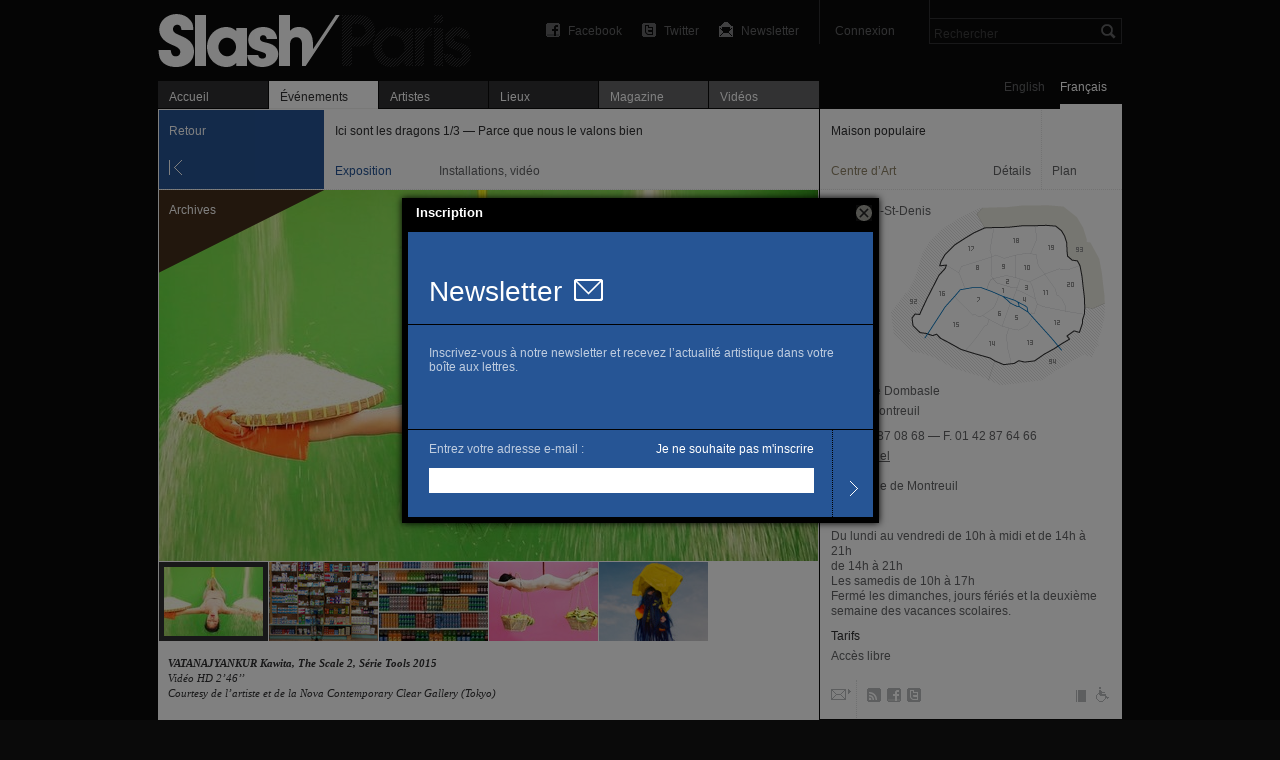

--- FILE ---
content_type: text/html; charset=utf-8
request_url: https://slash-paris.com/fr/evenements/ici-sont-les-dragons-1-3-parce-que-nous-le-valons-bien/sous
body_size: 6950
content:
<!DOCTYPE html>
<html xmlns="http://www.w3.org/1999/xhtml" xmlns:fb="http://www.facebook.com/2008/fbml" xml:lang="fr" lang="fr">

	<head>

		<meta http-equiv="Content-Type" content="text/html; charset=utf-8" />
		<title>Ici sont les dragons 1/3 — Parce que nous le valons bien — Maison populaire — Exposition — Slash Paris</title>
		<link rel="shortcut icon" type="image/png" href="/favicon.ico" />

         <meta name="description" content="De la technologie et de l’automatisation comme condition de l’épanouissement à l’amélioration et l’augmentation du corps par la cosmétique et la chirurgie, du consommateur informé et libre …" />
			<link rel="alternate" href="/lieux/centre-dart-mira-phalaina/feed" title="Slash — Maison populaire" type="application/rss+xml" />

			<link rel="image_src" href="https://medias.slash-paris.com/main_images/images/000/011/320/thescale2_rice-1_grid.jpg?1547091576">
	<meta property="og:image" content="https://medias.slash-paris.com/main_images/images/000/011/320/thescale2_rice-1_grid.jpg?1547091576">
	<meta name="title" content="Ici sont les dragons 1/3 — Parce que nous le valons bien — Maison populaire — Exposition">
	<meta property="og:title" content="Ici sont les dragons 1/3 — Parce que nous le valons bien — Maison populaire — Exposition">
	<meta property="og:url" content="https://slash-paris.com/fr/evenements/ici-sont-les-dragons-1-3-parce-que-nous-le-valons-bien">
	<meta property="og:type" content="article">
	<meta property="og:description" content="De la technologie et de l’automatisation comme condition de l’épanouissement à l’amélioration et l’augmentation du corps par la cosmétique et la chirurgie, du consommateur informé et libre …">
	<meta property="og:latitude" 				content="">
<meta property="og:longitude" 			content="">
<meta property="og:street-address" 	content="9 bis, rue Dombasle">
<meta property="og:locality" 				content="Montreuil">
<meta property="og:postal-code" 		content="93100">
<meta property="og:email" 					content="bonjour@maisonpop.fr">
<meta property="og:phone_number" 		content="01 42 87 08 68">


		<meta name="referrer" content="origin-when-crossorigin">
		<meta property="og:site_name" 	content="Slash Paris"/>
		<meta property="og:country-name" content="France"/>
		<meta property="fb:admins" content="643236885" />
		<meta name="zipcode" content="75" />
		<meta name="city" content="Paris" />
		<meta name="country" content="France" />
		<meta name="google-site-verification" content="iY_KcFnOByVCmF0zjTgOwJsjt-4tVsjahMMduE7jiN8" />
		<meta property="twitter:account_id" content="4503599631345112" />
		<meta name="viewport" content="initial-scale=0.48" />
		<meta name="viewport" content="width=661, user-scalable=yes" />
		<meta name="apple-mobile-web-app-capable" content="no" />

		<link rel="stylesheet" media="all" href="/stylesheets/application_packaged.css" />
		

			<style type="text/css" media="screen">
		#navigator #back, #navigator #previous, #navigator #next {
			background-color: #265595;
		}
		#event-ticker #kind p {
			color: #265595;
		}
	</style>


		<script src="/javascripts/base_packaged.js"></script>
		      	<script type="text/javascript">
      	//<![CDATA[
      		var images= new Array();
      		var image_info= new Array();

      		image_info['url']="https://medias.slash-paris.com/main_images/images/000/011/320/thescale2_rice-1_large.jpg?1547091576";
      		image_info['caption']="<small class=\'caption dark\'>\n   <strong class=\'caption_title\'>\n      VATANAJYANKUR Kawita, The Scale 2, Série Tools 2015\n   <\/strong>\n   <span class=\'caption_description\'>\n      Vidéo HD 2’46’’\n   <\/span>\n   <span class=\'caption_courtesy\'>\n      Courtesy de l’artiste et de la Nova Contemporary Clear Gallery (Tokyo)\n   <\/span>\n<\/small>\n";
      		image_info['height']="371";
      		image_info['width']="659";
      		images.push(image_info);

      				var image_info= new Array();
      				image_info['url']="https://medias.slash-paris.com/media_attachments/images/000/025/651/pharmacie-1_large.jpg?1546975658";
      				image_info['caption']="<small class=\'caption dark\'>\n   <strong class=\'caption_title\'>\n      <a href=\"/artistes/liu-bolin\">Liu Bolin<\/a>, <i>LIU Bolin Pharmacy Série Hiding in the City, France<\/i>, 2013\n   <\/strong>\n   <span class=\'caption_description\'>\n      Photographie Impression pigmentaire —120 x 150 cm\n   <\/span>\n   <span class=\'caption_courtesy\'>\n      Courtesy de l’artiste et de la galerie Paris-Beijing (Paris)\n   <\/span>\n<\/small>\n";
      				image_info['height']="514";
      				image_info['width']="659";
      				images.push(image_info);
      				var image_info= new Array();
      				image_info['url']="https://medias.slash-paris.com/media_attachments/images/000/025/652/supermarketiii-1_large.jpg?1546975666";
      				image_info['caption']="<small class=\'caption dark\'>\n   <strong class=\'caption_title\'>\n      <a href=\"/artistes/liu-bolin\">Liu Bolin<\/a>, <i>LIU Bolin Supermarket I Série Hiding in the City<\/i>, 2009\n   <\/strong>\n   <span class=\'caption_description\'>\n      Photographie Impression pigmentaire — 120 x 120 cm\n   <\/span>\n   <span class=\'caption_courtesy\'>\n      Courtesy de l’artiste et de la galerie Paris-Beijing (Paris)\n   <\/span>\n<\/small>\n";
      				image_info['height']="371";
      				image_info['width']="659";
      				images.push(image_info);
      				var image_info= new Array();
      				image_info['url']="https://medias.slash-paris.com/media_attachments/images/000/025/653/thecarryingpolestill%20copy-1_large.jpg?1546975674";
      				image_info['caption']="<small class=\'caption dark\'>\n   <strong class=\'caption_title\'>\n      Kawita Vatanajyankur, <i>The Carrying Pole Série Tools<\/i>, 2015\n   <\/strong>\n   <span class=\'caption_description\'>\n      Vidéo HD 3’13’’\n   <\/span>\n   <span class=\'caption_courtesy\'>\n      Courtesy de l’artiste et de la Nova Contemporary Clear Gallery (Tokyo) \n   <\/span>\n<\/small>\n";
      				image_info['height']="395";
      				image_info['width']="659";
      				images.push(image_info);
      				var image_info= new Array();
      				image_info['url']="https://medias.slash-paris.com/media_attachments/images/000/025/662/desnos_louise_medusa_slash-1_original-1_large.jpg?1547091620";
      				image_info['caption']="<small class=\'caption dark\'>\n   <strong class=\'caption_title\'>\n      Louise Desnos, Medusa, 2018 — Tirage jet d’encre contre collé sur aluminium 1 mm, 60 x 80 cm\n   <\/strong>\n   <span class=\'caption_description\'>\n      \n   <\/span>\n   <span class=\'caption_courtesy\'>\n      Co-production : Maison populaire et Poly ― courtesy de l’artiste et de Poly (Paris)\n   <\/span>\n<\/small>\n";
      				image_info['height']="382";
      				image_info['width']="659";
      				images.push(image_info);
      	//]]>
   	</script>


		<script type="text/javascript">
			var section = "events";
			var sub_section = "show";
			var search_default_value = 'Rechercher';
			var nl_popup_title = "Inscription"
		</script>

		<!-- old GA snippet
<script type="text/javascript">
  (function(i,s,o,g,r,a,m){i['GoogleAnalyticsObject']=r;i[r]=i[r]||function(){
  (i[r].q=i[r].q||[]).push(arguments)},i[r].l=1*new Date();a=s.createElement(o),
  m=s.getElementsByTagName(o)[0];a.async=1;a.src=g;m.parentNode.insertBefore(a,m)
  })(window,document,'script','//www.google-analytics.com/analytics.js','ga');

  ga('create', 'UA-42264046-1', 'slash-paris.com');
  ga('send', 'pageview');
</script>
-->

<script type="text/javascript">

  var _gaq = _gaq || [];
  _gaq.push(['_setAccount', 'UA-42264046-1']);
  _gaq.push(['_setDomainName', 'slash-paris.com']);
  _gaq.push(['_trackPageview']);

  (function() {
    var ga = document.createElement('script'); ga.type = 'text/javascript'; ga.async = true;
    ga.src = ('https:' == document.location.protocol ? 'https://ssl' : 'http://www') + '.google-analytics.com/ga.js';
    var s = document.getElementsByTagName('script')[0]; s.parentNode.insertBefore(ga, s);
  })();

</script>


	</head>

	<body id="events-show" class=fr>
		<div id="dialog-nl"></div>

		<div id="wrap">

			<div id="wrap-inner">
				<div id="top">
					<div id="header">
						<ul class='tools'>

								<li id='search'>
									<form id="global-search" name="global_search" action="/recherche" accept-charset="UTF-8" method="get"><input name="utf8" type="hidden" value="&#x2713;" />										<div class="p_search_box">
											<input type="submit" name="commit" value="" id="search-submit" />
											<input type="text" name="key" id="p-search-field" value="Rechercher" />
										</div>
</form>								</li>

							<li class='user_box'>
									<a target="publisher" class="login" title="Connexion" href="/publisher">Connexion</a>
							</li>

							<li><a class="newsletter" title="Newsletter" onclick="nlPopUp_init(true);" href="#">Newsletter</a></li>
							<li><a class="twitter" title="Suivez-nous sur Twitter" href="http://twitter.com/slashparis">Twitter</a></li>
							<li><a class="facebook" title="Rejoignez-nous sur Facebook" href="http://www.facebook.com/slashparis">Facebook</a></li>

							<li id='message'><span>
								</span>
							</li>

						</ul>

						<h1><a title="Accueil" href="/">Ici sont les dragons 1/3 — Parce que nous le valons bien — Maison populaire — Exposition — Slash Paris</a></h1>

					</div>
					<div id="main-tabs">
						<div id="language-toggle">
								<a class="on" href="/fr/evenements/ici-sont-les-dragons-1-3-parce-que-nous-le-valons-bien/sous?set_locale=fr">Français</a>
						  	<a href="/fr/evenements/ici-sont-les-dragons-1-3-parce-que-nous-le-valons-bien/sous?set_locale=en">English</a>
						</div>
						<ul id='main-navigation'>
   <li class="first "><a href="/">Accueil</a></li>
   <li class="on"><a href="/evenements"><img width="16" height="11" id="ajax-loader" style="display:none;" src="/images/ajax_loader.gif" alt="Ajax loader" />Événements</a></li>
   <li class=""><a href="/artistes">Artistes</a></li>
   <li class=""><a href="/lieux">Lieux</a></li>
   <li class=" mag"><a href="/magazine">Magazine</a></li>
   <li class=" vid"><a href="/videos">Vidéos</a></li>
</ul>
					</div>
					<hr/>
				</div>

				<div id="main-carousel">
					
				</div>

				<div id="content">
					


<div id="left-col">

	<div id="show-top-bar">

		<div id="navigator">
				<a id="back" class="large jsback" href="javascript:history.back()">Retour</a>
		</div>

   
         <hr/>
         <div id="event-ticker">
            <div id="title">
               <p class="bold">Ici sont les dragons 1/3 — Parce que nous le valons bien</p>
            </div>
            <div id="kind">
               <p class="style_kind">Exposition</p>
            </div>
            <div id="time">
               Installations, vidéo
            </div>
         </div>

      </div>

      	<div id="gallery">
      		<span class='big corner_tag archive' >Archives</span>
      		<div id="fullsize-image">
      			<img alt="Ici sont les dragons 1/3 - Maison populaire" id="fullsize-image-img" width="659" height="371" src="https://medias.slash-paris.com/main_images/images/000/011/320/thescale2_rice-1_large.jpg?1547091576" />
      		</div>
      			<div id="images-slot">
      				<ul>
      					<li class='selected'><a href="#" id='0'><img src="https://medias.slash-paris.com/main_images/images/000/011/320/thescale2_rice-1_grid.jpg?1547091576" alt="Thescale2 rice 1 grid" /></a></li>
      							<li class=""><a href="#" id='1'><img src="https://medias.slash-paris.com/media_attachments/images/000/025/651/pharmacie-1_grid.jpg?1546975658" alt="Pharmacie 1 grid" /></a></li>
      							<li class=""><a href="#" id='2'><img src="https://medias.slash-paris.com/media_attachments/images/000/025/652/supermarketiii-1_grid.jpg?1546975666" alt="Supermarketiii 1 grid" /></a></li>
      							<li class=""><a href="#" id='3'><img src="https://medias.slash-paris.com/media_attachments/images/000/025/653/thecarryingpolestill%20copy-1_grid.jpg?1546975674" alt="Thecarryingpolestill%20copy 1 grid" /></a></li>
      							<li class=""><a href="#" id='4'><img src="https://medias.slash-paris.com/media_attachments/images/000/025/662/desnos_louise_medusa_slash-1_original-1_grid.jpg?1547091620" alt="Desnos louise medusa slash 1 original 1 grid" /></a></li>
      				</ul>
      			</div>
      		<div id="caption">
      			<small class='caption dark'>
   <strong class='caption_title'>
      VATANAJYANKUR Kawita, The Scale 2, Série Tools 2015
   </strong>
   <span class='caption_description'>
      Vidéo HD 2’46’’
   </span>
   <span class='caption_courtesy'>
      Courtesy de l’artiste et de la Nova Contemporary Clear Gallery (Tokyo)
   </span>
</small>

      		</div>
      	</div>

   	<div id="event-description" >
   		<div class="title">
   			<h2 class="big_title">
   				Ici sont les dragons 1/3<br/>
   				<span class='normal'>Parce que nous le valons bien</span>
   			</h2>
   		</div>
   		<div class="paragraph standard_paragraph" lang="fr">
   			<p class='date'>
   			      <span class='time_difference'>Passé : </span>16 janvier → 30 mars 2019
   			</p>


          <a href='/articles/ici-sont-les-dragons-1-3-maison-populaire-montreuil' class="related_article">
   <img width="109" height="79" src="https://medias.slash-paris.com/media_attachments/images/000/025/825/mika-rottenberg_squeeze_maison_populaire_montreuil_exposition_2-1_grid.jpg?1548844999" alt="Mika rottenberg squeeze maison populaire montreuil exposition 2 1 grid" />
   <span class='title bold'>Ici sont les dragons 1/3 — Maison populaire, Montreuil</span>
   <span class='blurb '>La maison populaire de Montreuil accueille jusqu’au 30 mars le premier volet d’une exposition qui concentre son attention sur le corps, sa place et son exploitation dans la société industrielle.</span>
</a>


   			<p>Comment se construisent, perdurent et se diffusent les mythes contemporains dans un environnement mondialisé ? Quels sont-ils ? Que disent-ils du monde ? Et résistent-ils d’ailleurs à leur examen ? De la technologie et de l’automatisation comme condition de l’épanouissement à l’amélioration et l’augmentation du corps par la cosmétique et la chirurgie, du consommateur informé et libre à l’ubiquité et l’instantanéité, du jouet innocent au plastique comme magie de la transsubstantiation, les œuvres de l’exposition <em>Parce que nous le valons bien</em> travaillent à construire des fantaisies, pour faire s’évaporer ces nouvelles mythologies, étendre le monde, et construire mot à mot un horizon plus lointain, aussi inaccessible et mystérieux que, mettons, le pied d’un arc-en-ciel.</p>
<p>Ici sont les dragons prolonge l’intention dubitative et de poétisation, engagée lors du cycle « Comment bâtir un univers qui ne s’effondre pas deux jours plus tard » en 2016, ainsi que l’interrogation de nos rapports aux réels, aux mythes, aux univers simulés, à l’art comme extension du monde contre son assèchement, et la volonté de faire entrer en dialogue artistes, œuvres, lieu et publics.</p>
<p>Commissaires en résidence : « Marie Koch &amp; Vladimir Demoule »</p>

   		</div>
   		

   	</div>



         	<div id="sub-events">
         		<ul>
         			
<li class="event_al">
      <div>
         <span class="feature_title bold">Ici sont les dragons 1/3 : Parce que nous le valons bien</span>
         <span class='event_kind' style="color:#67345B;">
            Vernissage
         </span>
         <span class='date'>
            Mardi 15 janvier 2019 18:00 → 21:00
         </span>
      </div>
</li>
<li class="event_al">
      <div>
         
         <span class='event_kind' style="color:#922735;">
            Rencontre
         </span>
         <span class='date'>
            Samedi 2 février 2019 14:30 → 16:00
         </span>
               <div class='long blurb'>
                  <p>Parcours en famille : rendez-vous mensuel pour les enfants âgés de 6 à 10 ans et leurs parents pour appréhender de façon ludique la création contemporaine.</p>
               </div>
      </div>
</li>
<li class="event_al">
      <div>
         
         <span class='event_kind' style="color:#922735;">
            Rencontre
         </span>
         <span class='date'>
            Vendredi 8 février 2019 20:00 → 22:00
         </span>
               <div class='long blurb'>
                  <p>De Montreuil à la Station Spatiale Internationale, où sont les dragons ?<br />
Soirée de lancement, apéro de l’espace ! <br />
À l’occasion de la soirée dédiée au lancement des résidences 2019. En présence de Marie Koch &amp; Vladimir Demoule, commissaires d’exposition en résidence en 2019 et de Marie-Julie Bourgeois, artiste en résidence de création multimédia en 2019 à la Maison populaire<br />
Débat-rencontre modéré par Armand Behar, artiste et responsable des programmes de recherche <span class="caps">ENSCI</span>-Les Ateliers et Octave De Gaulle Designer de l’espace.</p>
               </div>
      </div>
</li>
<li class="event_al">
      <div>
         
         <span class='event_kind' style="color:#922735;">
            Rencontre
         </span>
         <span class='date'>
            Samedi 16 mars 2019 14:00 → 16:30
         </span>
               <div class='long blurb'>
                  <p>Parcours en famille : rendez-vous mensuel pour les enfants âgés de 6 à 10 ans et leurs parents pour appréhender de façon ludique la création contemporaine.</p>
               </div>
      </div>
</li>
<li class="event_al">
      <div>
         
         <span class='event_kind' style="color:#828231;">
            Performance
         </span>
         <span class='date'>
            Vendredi 29 mars 2019 20:00 → 22:00
         </span>
               <div class='long blurb'>
                  <p>Performance « Contouring » réalisée par le collectif fleuryfontaine, suivie d’une performance musicale.</p>
               </div>
      </div>
</li>
         		</ul>
         	</div>


   	<div class="facebook_like_container">   
   <fb:like layout="button_count" show_faces="false" href="https://slash-paris.com/evenements/ici-sont-les-dragons-1-3-parce-que-nous-le-valons-bien" font="arial" width="450px" height="21"></fb:like>
</div>



</div>



<div id="right-col">

   
         	<style type="text/css" media="screen">
		#venue-card {
			background: url(/images/maps/map_back_104.png) no-repeat 60px 86px;
		}
	</style>

<div id="venue-card">
	
	<div id="top-bar">
			<a href='/lieux/centre-dart-mira-phalaina' id='info-bar'>
				<span id="name" class='bold'>Maison populaire</span>
				<span id="venue-kind"><span class='venue_style k2 full_tag'>Centre d’Art</span></span>
				<span id="button-label">Détails</span>
			</a>
		<div id="v-separator" ><!-- --></div>
      <a class="map_button on" href="javascript:history.back();">Plan</a>
      <a class="map_button off" href="/lieux/centre-dart-mira-phalaina/plan">Plan</a>
	</div>
	<div class="dotted_line"><!-- --></div>

	
	
		

      <a href='/lieux/centre-dart-mira-phalaina/plan' id="minimap-container" class='off' title='Zoomer sur la carte'>
         <span id="zone-name">93 Seine-St-Denis</span>
			<span class='zoom_button' >Zoom in</span>
			
      </a>
      <a href='javascript:history.back();' id="minimap-container" class='on' title='Quitter le mode carte'>
			<span id="zone-name">93 Seine-St-Denis</span>
			<span class='zoom_button' >Zoom out</span>
			
		</a>
         
		<div id="basic-information">
				<p>
					<p>9 bis, rue Dombasle</p>
					<p>93100 Montreuil</p>
				</p>
				<p>
					T. 01 42 87 08 68
					 — F. 01 42 87 64 66
				</p>
				<p><a class="link" target="out" href="http://www.maisonpop.net/spip.php?rubrique24">Site officiel</a></p>
		</div>


			<div class="subway_stations">
			<div class="subway_station">
					<span class="subway_line_number " style="background-position: 0 -500px"></span>
					<span>Mairie de Montreuil</span>
			</div>
	</div>


		
		
		<div class="opening_hours_container" class='small_paragraph'>
	<h4 class="bold">Horaires</h4>
	<p>
	   Du lundi au vendredi de 10h à midi et de 14h à 21h<br/> de 14h à 21h<br/>Les samedis de 10h à 17h<br/>
	   
	   Fermé les dimanches, jours fériés et la deuxième semaine des vacances scolaires.
	</p>
</div>


		
<div class="fees_container" class='small_paragraph'>
	<h4 class="bold">Tarifs</h4>
	<p>
      Accès libre
	</p>
</div>

	

	<div id="tools-and-services">
		<ul id="tools">
				<li><a class="email" encode="hex" title="Envoyer un email à ce lieu" href="mailto:bonjour@maisonpop.fr">Email</a></li>
			   <li><a class="rss" title="Abonnez-vous au flux RSS de ce lieu" href="/lieux/centre-dart-mira-phalaina/feed">RSS</a></li>
				<li><a class="facebook" target="out" title="Rejoignez ce lieu sur Facebook" href="http://www.facebook.com/pages/Maison-populaire/134620843255382?fref=ts">Facebook</a></li>
				<li><a class="twitter" target="out" title="Suivez ce lieu sur Twitter" href="http://twitter.com/Maisonpop">Twitter</a></li>
		</ul>
			<ul id="services">
					<li class= "handi_access" title="Accès handicapé">—</li>
					<li class= "is_publisher" title="Editeur">—</li>
			</ul>
	</div>

</div>

		

		


			<div class="module_header ">
	<div class="header_title">
		<h3>Les artistes</h3>
	</div>
</div>			<div class="module_s ">
				<ul>
					<li>
	<div class="dotted_line extra"><!-- --></div>
	<a href='/artistes/liu-bolin'>
		<span>
			Liu Bolin
		</span>
	</a>
</li>
<li>
	<div class="dotted_line extra"><!-- --></div>
	<a href='/artistes/claude-closky'>
		<span>
			Claude Closky
		</span>
	</a>
</li>
<li>
	<div class="dotted_line extra"><!-- --></div>
	<a href='/artistes/mika-rottenberg'>
		<span>
			Mika Rottenberg
		</span>
	</a>
</li>
<li>
	<div class="dotted_line extra"><!-- --></div>
	<div class='draft'>
		<span>
			Fleuryfontaine
		</span>
	</div>
</li>
<li>
	<div class="dotted_line extra"><!-- --></div>
	<div class='draft'>
		<span>
			Louise Desnos
		</span>
	</div>
</li>
<li>
	<div class="dotted_line extra"><!-- --></div>
	<div class='draft'>
		<span>
			Nici Jost
		</span>
	</div>
</li>
<li>
	<div class="dotted_line extra"><!-- --></div>
	<div class='draft'>
		<span>
			Kawita Vatanajyankur
		</span>
	</div>
</li>

				</ul>
			</div>


		

		


</div>

				</div>

			</div>

			<div id="footer">
				<ul>
					<li><span>© 2025 Slash</span></li>
					<li class=""><a href="/a-propos">À propos</a></li>
					<li class=""><a href="/rejoignez-nous">Rejoignez-nous</a></li>
					<li class=""></li>
<!-- 					
					<li></li>
					<li></li> -->
					<li class='credit'><a encode="hex" href="mailto:contact@slash-paris.com?subject=Contact%20g%C3%A9n%C3%A9ral">Contact</a></li>
				</ul>
			</div>

		</div>

		

		
		
		
		

		<script src="/javascripts/application_packaged.js" async="async"></script>

		
		

		<div id="fb-root"></div>
<script>
 window.fbAsyncInit = function() {
   FB.init({
   appId: '105672192843897', 
   status: true, 
   cookie: true,
   xfbml: true});
 };
 (function() {
   var e = document.createElement('script'); e.async = true;
   e.src = document.location.protocol + '//connect.facebook.net/en_US/all.js';
   document.getElementById('fb-root').appendChild(e);
 }());
</script>

	</body>

</html>


--- FILE ---
content_type: text/html; charset=utf-8
request_url: https://slash-paris.com/newsletter_subscribers/new
body_size: 1825
content:
<!DOCTYPE html>
<html xmlns='http://www.w3.org/1999/xhtml' xml:lang='en' lang='en'>

<head>
  <meta http-equiv='content-type' content='text/html; charset=UTF-8' />
  <title>Newsletter — Inscription — Slash Paris</title>
  <link rel="shortcut icon" type="image/png" href="/favicon.ico" />
  <meta name="description" content="Toute l&#39;actualité de l&#39;art, les meilleures expositions à Paris — musées, galeries, fondations – un magazine critique, des artistes &amp; des vernissages sur Slash Paris.">

  <script src="/javascripts/base_packaged.js"></script>
  <style>
    body {
      font-family: Arial, Helvetica, sans-serif;
      -webkit-font-smoothing: antialiased;
      background-color: black;
      color: white;
      font-size: 12px;
      margin: 0px;
    }
    .nl_sub_title {
      font-size: 28px;
      padding-right: 12px;
    }
    body div {
    }
    .nl_block {
      padding-left: 21px;
    }
    .nl_outer {
      display: table;
      position: absolute;
      height: 100%;
      width: 100%;
    }
    .nl_middle {
      display: table-cell;
      vertical-align: middle;
    }
    #new_newsletter_subscriber {
      width: 465px;
      margin-left: auto;
      margin-right: auto;
    }
    .newsletter_subscribers_div {
      display: block;
      background-color: #265595;
      border-bottom-style: solid;
      border-bottom-color: black;
      border-bottom-width: 1px;
    }
    .newsletter_subscribers_title {
      padding-bottom: 16px;
      padding-top: 44px;
    }
    .newsletter_subscribers_text {
      padding-top: 9px;
      padding-bottom: 23px;
      padding-right: 21px;
      height: 72px;
    }
    .newsletter_subscribers_text p {
      color: rgba(255, 255, 255, 0.7);
    }
    .newsletter_subscribers_text a {
      color: #ffffff;
      text-decoration: none;
    }
    .newsletter_subscribers_form {
      display: block;
      background-color: #265595;
      height: 87px;
    }
    .nl_form_block {
      display: inline-block;
      vertical-align: bottom;
    }
    .nl_inline {
      display: inline;
    }
    .nl_form_block label, .nl_form_block div {
      display: inline;
      color: rgba(255, 255, 255, 0.7);
    }
    #nloptout, #nloptout p {
      display: inline;
      float: right;
      color: #ffffff;
      text-decoration: none;
    }
    .nl_form_block input[type='text'] {
      width: 381px;
    }
    .nl_form_block input[type='submit']:hover {
    }
    .newsletter_subscribers_button {
      border-left-style: dotted;
      border-left-width: 1px;
      border-left-color: black;
      height: 87px;
      width: 40px;
      float: right;
    }
    .nl_sub_new_button {
      padding-top: 35px;
      color: black;
    }
    .nl_sub_new_button a {
      color: black;
    }
    #newsletter_subscriber_email {
      height: 23px;
      border-style: none;
      outline: none;
    }

    #new_newsletter_share {
      width: 465px;
      margin-left: auto;
      margin-right: auto;
    }
    .newsletter_share_title {
      padding-top: 44px;
    }
    .newsletter_share_text {
      padding-top: 9px;
      padding-bottom: 23px;
      padding-right: 21px;
      height: 180px;
    }
    .newsletter_share_text p {
      color: rgba(255, 255, 255, 0.7);
    }
    #sender_email {
      height: 23px;
      border-style: none;
      outline: none;
    }
    #recipient_email {
      height: 23px;
      border-style: none;
      outline: none;
      width: 381px;
    }
    #message {
      border-style: none;
      outline: none;
      width: 381px;
      height: 75px;
    }
  </style>

</head>

<body id='new' class=''>

<div class="nl_outer">
<div class="nl_middle">

<form name="newsletter_subscribers_new" class="activate" id="new_newsletter_subscriber" action="/newsletter_subscribers" accept-charset="UTF-8" method="post"><input name="utf8" type="hidden" value="&#x2713;" /><input type="hidden" name="authenticity_token" value="bE/haLJ3EU8CjkA6vKtjNH9twPCP9kjPeu8ZBAf7G1vhqX8A50wCShzM1FukXvHbamrDBHfFI7RpW27p49CdFA==" />
<div class="nl_block newsletter_subscribers_div newsletter_subscribers_title">
  <span class="nl_sub_title">Newsletter</span><span><img src="/images/newsletter_pop_up_icon.png" /></span>
</div>

<div class="nl_block newsletter_subscribers_div newsletter_subscribers_text">
  <p>
    <p>Inscrivez-vous à notre newsletter et recevez l’actualité artistique dans votre boîte aux lettres.</p>
  </p>
  <p id="nl_sub_message">&nbsp;</p>
</div>

<div class="nl_block newsletter_subscribers_form">

  <div class="nl_form_block text entry mandatory error">
  <p>
    <label for="newsletter_subscriber_email">Entrez votre adresse e-mail :</label>
    <a id="nloptout" href="#" style="" onclick="top.nlPopUp_optout();">Je ne souhaite pas m'inscrire</a>
  </p>
  <p>
    <input type="text" name="newsletter_subscriber[email]" id="newsletter_subscriber_email" />
    <script>
//<![CDATA[
$('#newsletter_subscriber_email').focus();
//]]>
</script>
  </p>
  </div>
  <div class="nl_form_block newsletter_subscribers_button">
    <input type="image" name="commit" value="Envoyer" src="/images/nl_sub_arrow.png" />
  </div>

</div>

</form>
</div>
</div>

<script type="text/javascript">
  $("#newsletter_subscriber_submit").hover(
    function() {
      this.src = "/images/nl_sub_arrow_hover.png";
    }, function() {
      this.src = "/images/nl_sub_arrow.png";
    }
  );
</script>

</body>
</html>


--- FILE ---
content_type: text/css
request_url: https://slash-paris.com/stylesheets/application_packaged.css
body_size: 25810
content:
html,body,div,span,applet,object,iframe,h1,h2,h3,h4,h5,h6,p,blockquote,pre,a,abbr,acronym,address,big,cite,code,del,dfn,em,font,img,ins,kbd,q,s,samp,small,strike,strong,sub,sup,tt,var,dl,dt,dd,ol,ul,li,fieldset,form,label,legend,table,caption,tbody,tfoot,thead,tr,th,td{margin:0;padding:0;border:0;outline:0;font-weight:inherit;font-style:inherit;font-size:100%;font-family:inherit;vertical-align:baseline;}
:focus{outline:0;}
body{line-height:1;color:black;background:white;}
ol,ul{list-style:none;}
table{border-collapse:separate;border-spacing:0;}
caption,th,td{text-align:left;font-weight:normal;}
blockquote:before,blockquote:after,q:before,q:after{content:"";}
blockquote,q{quotes:"" "";}
.floatLeft{float:left;}
.floatRight{float:right;}
.floatClear{clear:both !important;}
.block{display:block;}
hr{clear:both;margin:0;padding:0;display:none;border:none;}
div.hr hr{display:none;}
.hide{display:none !important;}
.pb5{display:block;padding-bottom:5px;}
.highlight{color:#313132;background-color:#faffda;}
.standard_paragraph{color:#313132;font-size:13px;line-height:20px;}
.hyphenate{}
.standard_paragraph p{color:inherit;padding-bottom:10px;font-size:inherit;line-height:inherit;text-align:inherit;}
.standard_paragraph em{font-weight:normal;font-style:italic;}
.standard_paragraph p strong,.standard_paragraph b{font-family:"Arial Rounded MT Bold",Arial;font-weight:normal;}
.win .standard_paragraph p strong,.win .standard_paragraph b{font-weight:bold;}
.standard_paragraph a{color:inherit;text-decoration:underline;}
.standard_paragraph p a{color:#313132;}
.standard_paragraph a:hover{background-color:#faffda;}
.standard_paragraph h3,.standard_paragraph h4,.standard_paragraph h5,.standard_paragraph h6{font-weight:normal;font-style:normal;color:inherit;color:#313132;}
.standard_paragraph h3{font-family:Georgia,"Times New Roman",Times,serif;font-size:20px;line-height:30px;padding-top:15px;padding-bottom:10px;}.standard_paragraph h3 em{font-weight:bold;}
.standard_paragraph h4,.standard_paragraph h5{font-size:inherit;line-height:inherit;font-weight:bold;}.standard_paragraph h4 em,.standard_paragraph h5 em{font-weight:bold;}
.standard_paragraph h4 .caps,.standard_paragraph h5 .caps{font-size:inherit;line-height:inherit;font-weight:inherit;}
.standard_paragraph h4{padding-top:15px;padding-bottom:10px;text-transform:uppercase;font-size:12px;line-height:18px;}
.standard_paragraph h5{font-family:"Arial Rounded MT Bold",Arial;font-weight:normal;padding-top:10px;padding-bottom:5px;}
.win .standard_paragraph h5{font-weight:bold;}
.standard_paragraph small{display:block;padding-top:3px;padding-bottom:5px;}
.standard_paragraph blockquote{margin-left:-20px;padding-left:20px;display:block;padding-top:5px;margin-bottom:10px;}
.standard_paragraph blockquote p,.standard_paragraph blockquote p strong{color:inherit;text-align:left;font:normal normal 16px/22px Georgia,"Times New Roman",Times,serif;}
.standard_paragraph blockquote .caps{font-size:14px;}
.standard_paragraph p.quoter{margin-top:-15px;font:italic normal 12px/15px Georgia,"Times New Roman",Times,serif;margin-bottom:8px;}
.standard_paragraph p.quoter:before{content:'— ';}
.standard_paragraph ul,.standard_paragraph ol{padding-bottom:10px;color:inherit;}
.standard_paragraph ul li{list-style-type:none;}
.standard_paragraph ul li:before{content:'— ';}
.standard_paragraph ol li{margin-left:16px;}
.standard_paragraph .caps{font-size:inherit;font-style:inherit;}
.standard_paragraph .caps{font-size:12px;}
.standard_paragraph sup{font-size:10px;margin-left:2px;display:inline-block;margin-top:-3px;}
.standard_paragraph sup a,.standard_paragraph a sup{text-decoration:none;color:#646467;}
.standard_paragraph p.info{font-size:12px;line-height:16px;color:#767671;margin-top:5px;}
.standard_paragraph p.info a,.standard_paragraph p.info strong,.standard_paragraph p.info em{color:inherit;}
.standard_paragraph p.footnote,.standard_paragraph p.footnote sup,.standard_paragraph p.footnote *{font-size:11px;line-height:15px;color:#767671;margin:0;padding:0;}
.standard_paragraph p.footnote{padding-top:5px;padding-bottom:0;}
.standard_paragraph p.footnote sup:after{content:".";}
.standard_paragraph object{margin-top:12px;}
.magazine.standard_paragraph{font-family:Georgia,"Times New Roman",Times,serif;font-size:15px;line-height:22px;}.magazine.standard_paragraph p{padding-bottom:22px;}
.magazine.standard_paragraph p strong,.magazine.standard_paragraph b{font-family:Georgia,"Times New Roman",Times,serif;font-weight:bold;}
.magazine.standard_paragraph h5,.magazine.standard_paragraph h4{font-family:Georgia,"Times New Roman",Times,serif;font-weight:bold;font-size:15px;padding-top:0;}
.magazine.standard_paragraph h4{text-transform:uppercase;}
.magazine.standard_paragraph .info{color:#313132;padding:10px 0 5px 0;line-height:19px;}
.magazine.standard_paragraph blockquote{margin:0;padding-left:0;padding-top:3px;padding-bottom:19px;}
.magazine.standard_paragraph blockquote p,.magazine.standard_paragraph blockquote p strong{color:inherit;text-align:left;font:italic 22px/33px Georgia,"Times New Roman",Times,serif;padding-bottom:0;}
html,body,span,applet,object,iframe,h1,h2,h3,h4,h5,h6,p,blockquote,pre,a,abbr,acronym,address,big,cite,code,del,dfn,em,font,img,ins,kbd,q,s,samp,small,strike,strong,sub,sup,tt,var,u,i,center,dl,dt,dd,ol,ul,li,fieldset,form,label,legend,table,caption,tbody,tfoot,thead,tr,th,td,hr{border:0;outline:0;font-size:100%;vertical-align:top;background:transparent;margin:0;padding:0;text-align:left;font-weight:inherit;font-style:inherit;font-family:inherit;color:inherit;}
a{text-decoration:none;outline:none;}
a.hover_link:hover{text-decoration:underline;}
input,textarea{margin:0;padding:0;}
ul li{list-style-type:none;}
small{font:italic 11px/15px Georgia,"Times New Roman",Times,serif;color:#999;}
small strong,small strong a{color:#333;}
small a:hover{text-decoration:underline;}
p b,p strong{font-family:"Arial Rounded MT Bold",Arial;font-weight:normal;color:#333;}
.win p b,.win p strong{font-weight:bold;}
b a,strong a{font:inherit;}
p em{font-style:italic;}
.definitely_closed_tag{position:absolute;width:220px;height:110px;z-index:100;color:white;line-height:13px;padding:11px 0 0 10px;background:url(/images/huge_corner_tag.png) no-repeat 0 0;opacity:1;}
  .fR {float: right !important}
.gecko .header_title {padding-top : 13px; padding-bottom: 11px}
html {height: 100%}
body {font-family: Arial, Helvetica, sans-serif; font-size: 12px; line-height: 15px; color: #646567; margin: 0; padding: 0; text-align: left; background-color: #0a0a0a; height: 100%; -webkit-font-smoothing: antialiased}
 a {color: #646567}
    #wrap {min-height: 100%; position: relative; width: 964px; margin-left: auto; margin-right: auto;  background: url([data-uri]) repeat-y 0 0}
.ie #wrap {background: url(/images/background_leftcol.png) repeat-y 0 0}
#search-index #wrap, #search-events #wrap, #search-artists #wrap, #search-articles #wrap, #search-venues #wrap, #events-index #wrap, #venues-index #wrap, #artists-index #wrap, #magazine-stories #wrap, #magazine-show_story #wrap, #about-iphone #wrap, #about-about #wrap, #about-join #wrap {background-color: white}
#wrap-inner {padding-bottom: 79px; position: relative}
#top, #footer {background-color: #0a0a0a}
#footer {width: 100%; position: absolute; bottom: 0px; z-index: 500}
#header {height: 80px; margin-bottom: 1px}
#header h1 {font-size: 10px; width: 330px}
#header h1 a {display: block; width: 330px; height: 75px; background: url(/images/logo.png) no-repeat 0 14px; text-indent: -1000px; margin-bottom: 1px}
#header h1 a:hover {background-position: 0 -186px}
#header small {color: #646567}
#header .beta {color: #ffffa1}
#header #keyboard {position: absolute; top: 54px; right: 0; width: 35px; height: 23px; background: url(/images/keyboard.png) no-repeat}
#masonery {opacity: 0}
 #main-tabs {}
#main-tabs ul {overflow: hidden; height: 28px}
#main-tabs li {float: left}
#main-tabs li a {display: block; width: 90px; background-color: #313132; margin-right: 1px; color: white; padding: 6px 8px 5px 11px; overflow: hidden; height: 16px; line-height: 20px; border-bottom: 1px solid #0a0a0a}
#main-tabs li a:hover {background-color: #646467}
#main-tabs li span {}
#main-tabs li img {float: right}
#main-tabs li.on a {background-color: white; color: #313132; border-bottom: 1px solid #F2F2F0}
#main-tabs li.new a {background-image: url(/images/new_tag.png); background-repeat: no-repeat; background-position: right 5px}
.en #main-tabs li.new a {background-position: right -45px}
#main-tabs li.on a:hover {background-color: #F2F2F0; border-bottom: 1px solid #F2F2F0}
#main-tabs li.first a {padding-right: 9px}
#main-tabs #ajax-loader {margin-top: 4px; margin-right: 0px}
#main-tabs li a:active, #main-tabs li.on a:active {background-color: #faffda; color: #313132;  }
#main-tabs ul li.on a:active {border-bottom: 1px solid #faffda}
 #content {overflow: hidden; width: 100%}
#left-col {float: left; width: 661px; padding-bottom: 40px; margin-right: 1px}
#right-col {float: left; width: 302px;  }
#full-page {overflow: hidden;  }
#left-col, #right-col, #full-page {background-color: white}
   #header .tools {float: right; width: 630px}
#header .tools li {float: right}
#header a.facebook, #header a.twitter, #header a.rss, #header a.newsletter {background: url(/images/sharing_icons.png) no-repeat 0px 23px; padding-left: 22px; padding-right: 20px}
#header a.twitter {background-position: 0px -177px}
#header a.facebook {background-position: 0px -27px}
#header a.rss {background-position: 0px -377px}
#header a.newsletter {background-position: 0px -528px}
#header a.twitter:hover {background-position: 0px -227px}
#header a.facebook:hover {background-position: 0px -77px}
#header a.rss:hover {background-position: 0px -427px}
#header a.newsletter:hover {background-position: 0px -579px}
#header .user_box {border-left: 1px solid #313132; padding-left: 5px}
#header .logout {width: 15px; text-indent: -9000px; background: url(/images/arrows.png) no-repeat 0 -1177px; padding-right: 0; display: inline-block; float: right}
#header .login {padding-left: 10px; width: 64px}
#header .logout:hover {background-position: 0 -877px}
#header .current_user {padding-left: 10px; padding-right: 10px; display: inline-block}
#search-index #header .login, #search-events #header .login, #search-artists #header .login, #search-venues #header .login {width: auto; padding-right: 0px}
  #sharing-toolbar {width: 18px; height: 84px; position: fixed; top: 145px; margin-left: -19px; background: #313132 url(/images/sharing_bar.png) no-repeat}
#sharing-toolbar a {width: 18px; height: 18px; display: block; border-bottom: 1px solid #212122}
#sharing-toolbar .at15t_facebook {background: url(/images/sharing_icons.png) no-repeat 2px 2px}
#sharing-toolbar a:hover .at15t_facebook {background-position: 2px -98px}
#sharing-toolbar a .at15t_twitter {background: url(/images/sharing_icons.png) no-repeat 2px -148px}
#sharing-toolbar a:hover .at15t_twitter {background-position: 2px -248px}
#sharing-toolbar a .at15t_email {background: url(/images/sharing_icons.png) no-repeat 2px -298px}
#sharing-toolbar a:hover .at15t_email {background-position: 2px -348px}
  .facebook_like_container {padding-top: 10px; height: 31px; width: 300px; overflow: hidden}
  .standard_paragraph .slide {margin-top: 12px; margin-bottom: 15px; border-right: 20px solid white; width: 659px}
.standard_paragraph .slide.sound {width: 319px; float: left}
.standard_paragraph .slide .frame {margin-bottom: 10px}
  .button {display: inline-block; min-width: 130px; padding: 5px 20px 0px 20px; height: 18px; text-align: center; background-color: white; color: #313132; -moz-border-radius:11px; -webkit-border-radius:11px}
input.button {height: 23px}
.gecko .button, .ie .button {padding-top: 4px; height: 19px}
.gecko input.button, .ie input.button {height: 23px; padding-top: 3px}
.button:hover {background-color: #faffda}
  .feature_description {color: #646467}
.style_opening {color: #67345B}
.venue_style.k1 {color: #737984}
.venue_style.k2 {color: #8f8368}
.venue_style.k3 {color: #8f8368}
.venue_style.k4 {color: #727d5b}
.venue_style.k5 {color: #7d5b67}
.venue_style.k6 {color: #7d5b67}
.venue_style.white {color: white}
.big_title {font-size: 26px; line-height: 30px; color: #313132; padding-top: 1px; padding-bottom: 3px; margin-bottom: 1px; font-weight: normal}
.big_title .grey {display: inline-block; margin-left: 3px}
.style_subtitle {font-size: 14px}
#hidden-title {display: none}
.bold {font-family: "Arial Rounded MT Bold", Arial;  color: #313132}
.win .bold {font-weight:bold}
.dark, .dark * {color: #313132}
.date {color: #8c8c8c !important}
.normal { color: #646467 !important}
.grey {color: #b1b3b5}
.red {color: #e61414}
.new {color: #ff6600}
.upcoming {color: #e61414}
#events-listing.time_id_5 .upcoming, #events-listing.time_id_6 .upcoming, #events-listing.time_id_5 .new {display: none}
.last_days {color: #c9148d}
.archive {color: #452f1a}
a.link {text-decoration: underline}
a.link:hover {color: #313132}
a.hover_link:hover {text-decoration: underline}
  .small_paragraph { }
.small_paragraph p {color: inherit;  font-size: inherit; line-height: inherit}
.small_paragraph p em {font-style: italic}
.small_paragraph p a {color: inherit; text-decoration: underline}
.small_paragraph p a:hover {color: #313132}
.small_paragraph .caps {font-style: inherit}
.small_paragraph p .caps {font-size: inherit}
.standard_paragraph ul strong, .small_paragraph p strong, .small_paragraph p b {font-family: "Arial Rounded MT Bold", Arial; font-weight: normal}
.win .standard_paragraph ul strong, .win .small_paragraph p strong, .win .small_paragraph p b {font-weight: bold}
  .source, .editor { color: #313132; padding-bottom: 10px; padding-top: 10px}
   .homepage_header {overflow: hidden; width: 100%; height: 80px; display: table}
.homepage_header_title {display: table-cell; padding : 0px 0px 13px 10px; vertical-align: bottom; line-height: 25px}
.homepage_header h3 {font-family: "Helvetica Neue",Helvetica,Arial,sans-serif; font-size: 28px; color: black; -webkit-font-smoothing: antialiased}
.homepage_header .hb {display: table-cell; vertical-align: bottom}
.homepage_header .more_button {display: table-cell; vertical-align: bottom; text-align: right; padding-bottom: 13px}
.homepage_header .more_button a {color: #646567; padding: 0px 10px 0px 10px; vertical-align: bottom}
.homepage_header .more_button a.rss {background: url(/images/sprite.png) no-repeat -185px -750px; padding-left: 20px}
 .homepage_header .more_button a:hover {color: #404040; background-position: -185px -850px}
.homepage_header .more_button img {margin-top: 1px; margin-right: 1px}
.homepage_header .header_separation {display: table-cell; vertical-align: bottom; width: 1px; height: 39px; opacity: .1; background: url([data-uri]) repeat-y}
.ie .homepage_header .header_separation {background: url(/images/grid_black.png) repeat-y}
  .module_header {overflow: hidden; width: 100%; background-color: #313132; margin-bottom: 1px}
.module_header.last_days {background-color: #c9148d}
.module_header.space_before {margin-top: 1px}
#right-col .module_header {border-bottom: 1px solid #1a1a1a; margin-bottom: 0px}
.module_header.tall {background-color: #646567}
.header_title {float: left; padding : 14px 0 10px 10px; color: white}
.module_header.tall .header_title { }
.module_header .more_button a {display: block; float: right; color: white; opacity: .6;  padding: 14px 16px 10px 15px}
.gecko .module_header .more_button a {padding-top : 13px; padding-bottom: 11px}
.module_header .more_button a.rss {background: url(/images/rss.png) no-repeat 12px 14px; padding-left: 29px}
.module_header .more_button a:hover {background-color: #444; opacity: 1}
.module_header .header_separation {float: right; width: 1px; height: 39px; background: url([data-uri]) repeat-y}
.ie .module_header .header_separation {background: url(/images/grid_black.png) repeat-y}
  .sub_header {padding : 14px 0 10px 10px; background-image: url([data-uri]); margin-bottom: 1px}
.ie .sub_header {background-image: url(/images/hash_grey.png)}
.sub_header h4 {font-family: "Arial Rounded MT Bold", Arial; font-weight: normal; color: #313132}
.win .sub_header h4 {font-weight: bold}
  .generic_separation {background-image: url([data-uri]); margin-right: 1px; height: 1px; clear: both}
.ie .generic_separation {background-image: url(/images/grid_grey.png)}
.generic_separation.blank {background: none}
.listing_separator, .listing_date_separator {background-color: #313132; margin: 0 0 1px 0; color: white; clear: both; position: relative}
.listing_separator {padding : 14px 0 10px 10px}
.listing_separator .scroll_top {opacity: .6; display: block; position: absolute; right: 0px; top: 0px; text-indent: -5000em; background: url(/images/arrows.png) no-repeat 12px -685px;  width: 39px; height: 39px; border-left: 1px dotted #0a0a0a}
.listing_separator .scroll_top:hover {opacity: 1; background-color: #444}
.listing_date_separator {padding : 3px 0 1px 10px}
.content_container {overflow: hidden; width: 100%}
.date_big_number {display: block; float: left; font: 34px Arial, Helvetica, Geneva, sans-serif; padding-right: 5px; width: 40px}
.date_big_number.narrow {width: 20px}
.date_container {float: left; margin-top: 2px; height: 34px; width: 84px}
.date_container.large {width: 104px}
.date_wday {display: block; padding-top: 6px; line-height: 10px}
.date_month {display: block; padding-top: 2px; color: #646467}
.today_container {float: left; margin-top: 2px; height: 34px; border-left: 1px solid white; padding-left: 10px}
  .show_more_button {display: block; height: 34px; padding: 14px 10px 0 10px; text-align: center; border-top: 1px dotted #e0e1e2; margin-bottom: 1px; background: url(/images/view_more_arrow.png) no-repeat 145px 31px; color: #b1b3b5}
.show_more_button:hover {background-color: #F2F2F0; background-position: 145px -69px; color: #b1b3b5}
.show_more_button.flip {background-position: 145px -169px}
.show_more_button:hover.flip {background-color: #F2F2F0; background-position: 145px -269px; color: #b1b3b5}
  #sub-navigation {overflow: hidden;   }
#sub-navigation ul {}
#sub-navigation ul li {float: left}
#sub-navigation ul li a, #sub-navigation ul li span {display: block; overflow: hidden; height: 14px; padding: 54px 20px 11px 10px; border-right: 1px dotted #e0e1e2}
#sub-navigation ul li a.edit {text-indent: -5000em; background: transparent url(/images/icon_edit.png) no-repeat 10px 55px; border-right-style: none}
#sub-navigation ul li a.edit:hover {background-position: 10px -45px}
#sub-navigation ul li a:hover {background-color: #faffda}
#sub-navigation ul li span {background-color: #313132; color: white; border-right-style: none; margin-right: 1px}
  ul.sub_navigation {height: 36px; background: url(../../images/sub_nav_background.png) repeat-x; margin: 0 1px 0 1px}
ul.sub_navigation li {display: block; float: left}
ul.sub_navigation li.fR {padding-right: 15px}
ul.sub_navigation li a, ul.sub_navigation li span {color: #959798; display: block; padding: 13px 0 0 30px; height: 23px}
ul.sub_navigation li a.external {background: url(/images/ext_link.png) no-repeat right -35px; padding-right: 15px}
ul.sub_navigation li a.external:hover {background-position: right 15px}
ul.sub_navigation li span, ul.sub_navigation li a:hover {color: #313132}
 .dotted_line {height: 1px; background-image: url([data-uri]); width: 100%;  }
.ie .dotted_line {background-image: url(/images/grid_grey.png)}
.extra {background-image: url([data-uri])}
.ie .extra {background-image: url(/images/grid_extra.png)}
.hyper {background-image: url([data-uri] )}
.ie .hyper {background-image: url(/images/grid_hyper.png)}
li:first-child .dotted_line {display: none}
#dummy {display: none}
#no-result {padding: 34px 10px 20px 10px;  }
#no-result p {padding-bottom: 5px}
.clear_float {overflow: hidden; width: 100%}
#columns {overflow: hidden; width: 100%}
#columns #left-column {float: left; width: 439px; padding: 0 0 1px 1px}
#columns #right-column {float: left; width: 219px; padding-right: 1px; overflow: hidden; border-left: 1px dotted #e0e1e2}
.columns3 td {width: 219px}
.columns3 td.double {width: 439px}
.columns3 td.border_left {border-left: 1px dotted #e0e1e2}
 #filters {overflow: hidden; width: 100%; margin-bottom: 1px}
.filter {float: left; height: 69px; padding: 0 0 10px 10px; background-image: url([data-uri]); margin-right: 1px}
.ie .filter {background-image: url(/images/hash_grey.png)}
.filter p {padding-top: 12px; padding-bottom: 18px; float: left}
.filter_label {overflow: hidden; width: 100%}
.cancel_button {display: block; float: right; width: 54px; height: 39px; margin-bottom: 1px; background: url(/images/cancel_filter.png) no-repeat 34px 6px}
.cancel_button:hover {background-position: 34px -94px}
.activated, .venue_kind1, .venue_kind2, .venue_kind3, .venue_kind4, .venue_kind5, .venue_kind6, .venue_kind99 {background-image: none !important; background-color: #646467; color: #ffffff}
.venue_kind1 {background-color: #737984 !important}
.venue_kind2 {background-color: #8F8368 !important}
.venue_kind3 {background-color: #8F8368 !important}
.venue_kind4 {background-color: #727d5b !important}
.venue_kind5 {background-color: #7d5b67 !important}
.venue_kind6 {background-color: #7d5b67 !important}
.kind0, .venue_kind0 {background-color: #646467; background-image: none !important;  color: white}
.venue_kind99 {background-color: #ef6d12 !important}
  .pagination {overflow: hidden; height: 79px; padding-left: 220px; border-bottom: 1px dotted #e0e1e2; position: relative}
.pagination.no_bottom_line {border: 0; margin-bottom: 1px}
.pagination_info {width: 199px; height: 15px; padding: 54px 10px 10px 10px; background-color: #646467; margin-right: 1px; color: white; position: absolute; top: 0; left: 0}
.pagination a, .pagination span, .pagination em {display: block; float: left; border-right: 1px dotted #e0e1e2;  padding: 54px 0px 10px 0px; width: 28px; height: 15px; text-align: center}
.pagination.alpha a, .pagination.alpha span, .pagination.alpha em {padding: 54px 10px 10px 10px}
.pagination.alpha .letter {padding: 54px 0px 10px 0px; width: 22px; text-align: center}
.pagination_pages {overflow: hidden; position: relative}
.pagination_pages .current {background-color: #313132; color: white; border-right-style: none; margin-right: 1px}
.pagination .previous_page, .pagination .next_page {border-left: 1px dotted #e0e1e2; border-right: none}
.pagination .previous_page {text-indent: -5000px; width: 35px; background: url(/images/arrows.png) no-repeat 8px -50px; position: absolute; top: 0; right: 150px}
.pagination .next_page {width: 140px; background: url(/images/arrows.png) no-repeat 124px -350px; text-align: left; padding-left: 10px; position: absolute; top: 0; right: 0}
.disabled {color: #e0e1e2}
.previous_page.disabled {background-position: 8px -150px}
.next_page.disabled {background-position: 124px -450px}
.pagination_pages a:hover {background-color: #faffda}
 .listing_footer {overflow: hidden}
 .results_per_page {padding: 17px 10px 10px 10px; border-right: 1px dotted #e0e1e2; border-bottom: 1px dotted #e0e1e2; height: 22px; width: 199px; float: left}
#venues-listing .results_per_page {width: 280px}
.results_per_page span {float: left; padding-right: 5px; padding-top: 2.5px}
  #navigator {width: 166px; float: left; overflow: hidden}
#navigator #back, #navigator #previous, #navigator #next {display: block; height: 65px; padding-top: 14px; padding-left: 10px; margin-right: 1px; float: left; color: white; background: url(/images/arrows.png) no-repeat 10px -550px}
#navigator a:hover {opacity: .8}
#navigator a:active, #navigator a.active {opacity: .7}
#navigator #back {width: 99px}
#navigator #back.disabled {opacity: .6}
#navigator #back.large {width: 155px}
#navigator #previous, #navigator #next {text-indent: -100em; width: 17px}
#navigator #previous {background-position: 4px 50px}
#navigator #next {background-position: 5px -250px}
#navigator span {opacity: .6}
  #gallery {margin: 0 1px 1px 1px}
#gallery #fullsize-image {text-align: left; background-image: url([data-uri]); overflow: hidden; margin-bottom: 1px}
.ie #gallery #fullsize-image {background-image: url(/images/hash_grey.png)}
#gallery #fullsize-image img {z-index: 99; position: relative; display: inline-block}
#gallery #images-slot {overflow: hidden; width: 100%; margin: 0 0 1px 0}
#gallery #images-slot ul li {display: block; float: left; margin-right: 1px; height: 79px; width: 109px; overflow: hidden}
#gallery #images-slot ul li.last {margin: 0}
#gallery #images-slot ul li.selected {border: 5px solid #313132; width: 99px; height: 69px; overflow: hidden}
#gallery #images-slot ul li.selected img {margin: -5px}
#gallery #images-slot ul li a img:hover {opacity: .8}
#gallery #images-slot ul li a img {}
#gallery #images-slot #thumbnail-frame {position: absolute; border: 5px solid #313132; width: 99px; height: 69px; margin-left: 0}
#caption {margin-bottom: 1px; width: 330px; padding-top: 14px; padding-left: 9px}
  .corner_tag {position: absolute; width: 140px; height: 75px; z-index: 100; color: white; line-height: 13px; padding: 11px 0 0 10px; background: url(/images/corner_tag.png) no-repeat -33px 0; opacity: 1}
.corner_tag.big {width: 155px; height: 75px; padding-top: 14px; background-position: 0 0}
.corner_tag.upcoming {background-position: -43px -100px}
.corner_tag.closed {background-position: -13px -100px}
.corner_tag.light {background-position: -33px -200px}
.corner_tag.archive {background-position: -43px -300px}
.corner_tag.staff_pick {background-position: -33px -200px}
.corner_tag.closed {background-position: -13px -200px}
.corner_tag.new {background-position: -43px -400px}
.corner_tag.last_days {background-position: -33px -500px}
.corner_tag.big.light {background-position: 0 -200px}
.corner_tag.big.archive {background-position: 0 -300px}
.corner_tag.big.closed {background-position: 0 -100px}
.corner_tag.big.upcoming {background-position: 0 -100px}
.corner_tag.big.staff_pick {background-position: 0 -200px}
.corner_tag.big.new {background-position: 0 -400px}
.corner_tag.big.last_days {background-position: 0 -500px}
.selection_dot {display: inline-block; width: 9px; height: 9px; text-indent: -5000em;  background: url([data-uri]) 0 0; margin-right: 3px; margin-left: -1px; margin-top: 2px}
.ie .selection_dot {background: url(/images/selection_dot.png) 0 1px}
.ie7 .selection_dot {display: none}
.gecko .selection_dot {background-position: 0 1px}
.selection_dot.dark, .venue_m .selection_dot, .event_al2 .selection_dot, .module_p .selection_dot {background-position: 0 -50px}
.selection_dot.light, .grey .selection_dot {background-position: 0 -100px}
  .pro_tag {display: inline-block; width: 21px; height: 9px; text-indent: -5000em; background: url(/images/pro_tags.png) no-repeat 0 -50px; margin-right: 4px; margin-left: 0px; margin-top: 2px}
.gecko .pro_tag {margin-top: 3px}
.k1 .pro_tag {background-position: 0 -250px}
.k2 .pro_tag, .k3 .pro_tag {background-position: 0 -300px}
.k4 .pro_tag {background-position: 0 -350px}
.k5 .pro_tag, .k6 .pro_tag {background-position: 0 -400px}
.white .pro_tag {background-position: 0 -150px}
#featured-venues .pro_tag {background-position: 0 0}
.module_v .grey .pro_tag {background-position: 0 -100px}
.module_s .pro_tag {background-position: 0 -100px}
.module_f .pro_tag {background-position: 0 -150px}
.normal .pro_tag {background-position: 0 -50px}
  .ad {width: 100%; border-bottom: 1px solid #0a0a0a; padding-bottom: 0px; position: relative; background-color: #313132}
.ad small {text-indent: -5000em; display: block; background: url(/images/bad_title_fr.png) no-repeat 10px 9px; height: 24px}
.ad.en small {background-image: url(/images/bad_title_en.png)}
.ad img {margin: 1px}
.ad.internal img {margin: 0}
.ad.internal { }
  .with_inline_gallery {padding-left: 138px !important; width: 496px !important;}
.with_inline_gallery .title {padding-left: 49px}
.with_inline_gallery .facebook_like_container {padding-left: 49px}
.inline_gallery {float: left; width: 109px; margin-left: -85px; margin-right: 25px}
.lightbox {position: fixed; margin-left: 110px; top: 50%; z-index: 99999;  background-color: #F2F2F0; -webkit-box-shadow: 0 0 4px rgba(0,0,0,0.5); -moz-box-shadow: 0 0 4px rgba(0,0,0,0.5)}
.lightbox.image { }
.lightbox img {max-width: 834px; display: block; padding: 0; margin: 0; height: auto}
.lightbox.video {background-color: #101010; max-width: 834px}
.lightbox.video embed {max-width: 834px; padding-bottom: 5px}
.lightbox.video .cross {background-color: #101010}
.lightbox .cross {display: block; width: 35px; height: 35px; text-indent: -5000em; position: absolute; background: #313132 url(/images/arrows.png) 10px -890px no-repeat; z-index: 99999;  }
.lightbox .cross:hover {background-color: #646467}
.lightbox .caption_holder {background-color: #F2F2F0; padding: 9px 10px 10px 10px}
 .lightbox.video .caption_holder {background-color: #101010; padding-top: 0}
.lightbox.video .caption_holder * {color: #777772}
.lightbox .caption_holder small {}
 .lightbox.sound {width: 350px; background-color: white}
.isIE .lightbox.sound {background-color: #F2F2F0}
.lightbox.sound .sound_container {padding: 8px 10px 0 45px; min-height: 27px}
.lightbox.sound embed {margin: 0}
.inline_gallery_thumb {display: block; overflow: hidden; background-color: white;    border-bottom: 1px dotted #e0e1e2}
.inline_gallery_thumb img {display: block}
a.inline_gallery_thumb:hover {background-color: #F2F2F0}
.inline_gallery_thumb img {display: block}
.inline_gallery_thumb small {display: block; padding: 9px 5px 10px 7px}
.inline_gallery_thumb .magnglass {display: block; width: 12px; height: 12px; text-indent: -5000em; background: url(/images/magnglass.png) no-repeat; margin-top: 5px; margin-left: 7px}
.inline_gallery_thumb:hover .magnglass {background-position: 0 -50px}
.inline_gallery_thumb .video_icon, .inline_gallery_thumb .sound_icon {display: block; width: 19px; height: 19px; text-indent: -5000em; background: url(/images/video_s.png) no-repeat; margin-left: 7px; margin-bottom: -5px; margin-top: 10px}
.inline_gallery_thumb .sound_icon {background: url(/images/sound_s.png) no-repeat}
.inline_gallery_thumb:hover .video_icon, .inline_gallery_thumb:hover .sound_icon {background-position: 0 -50px}
span.video_tag {position: absolute; padding: 0; width: 39px; height: 39px; background: transparent url(/images/video_m.png) no-repeat; z-index: 10; margin-left: 35px; margin-top: 0px}
   #modules {background-color: #666; padding: 101px 0 100px 1px; overflow: hidden}
#modules hr {clear: both; display: block; height: 0}
#modules > * {margin-bottom: 1px; margin-right: 1px; float: left}
.feature_title, .feature_title_mea {padding-bottom: 5px; display: block}
.cufon_big .feature_title {opacity: 0}
small.copyright {display: block; position: absolute; z-index: 100; font-size: 10px; line-height: 8px; background-color: #444; color: #b1b3b5; padding: 0 5px 2px 5px; opacity: 0; bottom: 0; left: 0; margin-bottom:0}
.gecko small.copyright {padding-top: 1px}
.gecko.win small.copyright {padding-top: 2px}
.ie7 small.copyright {padding: 0px 5px 0px 5px}
.ie8 small.copyright {padding: 1px 5px 2px 5px; bottom:-1px}
 .module_v {width: 219px; overflow: hidden; padding-bottom: 10px; background: white url(/images/artist_v_back.png) repeat-y}
.module_v.small {width: 191px; background-image: url(/images/artist_vs_back.png)}
.module_v.card {height: 219px}
.module_v.portfolio {background: url(../../images/portfolio.png) no-repeat 10px bottom}
.module_v:hover {background-color: #faffda}
.module_v .module_v_image {margin-bottom: 1px}
.module_v .module_v_image img {display: block}
.module_v .module_v_info {padding: 14px 15px 10px 10px; display: block}
.module_v_venues {padding: 0 15px 15px 10px}
.module_v_venues a {display: block}
.module_v_kind {display: block; padding-bottom: 5px}
 #homepage-index .module_v_kind {display: none}
 #homepage-index .module_v .blurb {display: none}
 #venues-show .module_v_venues {display: none}
  .module_s {padding: 5px 1px 5px 1px; border-bottom: 1px solid #0a0a0a}
.module_s.no_border {border-bottom: none}
.small_list {padding: 0 0 5px 0}
.module_s.no_bottom_padding {padding-bottom: 0}
.module_s ul, .small_list ul {width: 100%; overflow: hidden}
.module_s ul li, .small_list ul li {float: left; display: block; width: 100%}
.module_s ul li a, .module_s ul li .draft, .small_list ul li a {display: block; padding: 9px 15px 5px 10px}
.module_s ul li .draft {color: #b1b3b5}
.module_s ul li a.with_number {padding-left: 20px}
.module_s ul li a:hover, .small_list ul li a:hover {background-color: #faffda}
.gmap_venue_number {display: block; width: 14px; height: 9px; margin-top: 11px; position: absolute}
.module_s_title {display: block}
.distance {color: #ccc; margin-right: 2px}
  .module_xl, .module_xl2 {overflow: hidden; background-color: white; padding-left: 220px; width: 742px; position: relative}
.module_xl {background: white url(/images/module_xl_back.png) repeat-y}
.module_xl2 {background: white url(/images/module_xl2_back.png) repeat-y}
.module_xl a, .module_xl2 a { }
.module_xl:hover, .module_xl2:hover {background-color: #F2F2F0}
.module_xl:active, .module_xl2:active {background-color: #faffda}
.module_xl .blurb {padding-right: 20px}
.module_xl_image, .module_l_image {float: left; width: 219px; height: 159px; margin-left: -220px; position: relative}
.module_xl_image img {width: 219px; height: 159px; display: block; position: relative}
.module_top, .module_bottom {overflow: hidden; width: 100%}
.module_xl_col01, .module_xl_col02, .module_xl2_col01, .module_xl2_col02 {float: left; display: block}
.module_xl_col01, .module_xl2_col01 {width: 219px; margin-right: 1px}
.module_xl_col01 {height: 134px}
.module_xl .feature_title, .module_xl2 .feature_title {padding: 14px 10px 5px 10px}
.module_xl .artists {padding: 0px 10px 5px 10px; display: block}
.module_xl .articles {padding: 0px 10px 5px 10px; display: block}
.module_xl .venues {padding: 10px 10px 10px 10px; bottom: 0px; left: 220px; position: absolute; width: 199px; background-color: inherit; line-height: 15px}
.module_xl_col02, .module_xl2_col02 {width: 481px}
.module_top .module_xl_col01, .module_top .module_xl_col02 {overflow: hidden}
.module_top .module_xl_col02 {height: 101px; padding: 14px 10px 19px 10px}
.module_bottom .module_xl_col01, .module_bottom .module_xl_col02 {height: 15px; overflow: hidden}
.module_xl.venue .module_bottom .module_xl_col01, .module_xl.artist .module_xl.article .module_bottom .module_xl_col01 {padding: 0 10px 10px 10px; width: 199px}
.module_bottom .module_xl_col02 {padding: 0 10px 10px 10px; padding-right: 120px; width: 381px; position: relative}
.module_xl_zone {position: absolute; right: 0px; bottom: 10px}
 .time_id_2 .corner_tag, .time_id_3 .corner_tag, .time_id_6 .corner_tag {display: none}
 .time_id_6 .upcoming { }
 .time_id_6 .time_difference {display: none}
.module_xl_separation {background-image: url([data-uri]); margin-left: 221px; margin-right: 1px; height: 1px; clear: both}
.ie .module_xl_separation {background-image: url(/images/grid_grey.png)}
   .module_xl2_col00 {float: left; width: 199px;  margin-left: -220px; position: relative; padding: 14px 10px 10px 10px; overflow: hidden}
.module_xl2_col00 .style_kind {display: block; padding-bottom: 20px; text-align: right}
 .time_id_6 .module_xl2 .date {display: none}
.module_xl2 .comments { display: none}
.time_id_6 .module_xl2 .comments {display: block}
.module_xl2 .time {display: none; position: absolute; top: 14px; left: 10px}
.time_id_6 .module_xl2 .time {display: block}
 .module_xl2_col01 .feature_title {}
.module_xl2 .venues {padding: 0px 10px 10px 10px; line-height: 15px}
.module_xl2_col02 {padding: 14px 10px 5px 10px; margin-bottom: 25px}
.module_xl2_bottom {padding: 0 120px 10px 10px; float: left; position: absolute; bottom: 0px; right: 11px; width: 381px}
  .module_l, .module_l2 {overflow: hidden; background: white url(/images/module_l_back.png) repeat-y; padding-left: 220px; width: 439px}
.module_l:hover, .module_l2:hover {background-color: #F2F2F0}
.module_l:active, .module_l2:active {background-color: #faffda}
.module_l_top {display: block; padding: 14px 20px 14px 10px; height: 101px; overflow: hidden}
.module_l_bottom {padding: 5px 10px 10px 10px; height: 15px}
.module_l2_info {display: block; padding: 14px 20px 10px 10px}
.module_l .event_kind {display: block; float: left; margin-right: 8px}
.module_l_domains {display: none}
#venues-program .module_l_domains {display: block}
#venues-program .module_l_venues {display: none}
 #global_slide {height:355px}
.module_slider {overflow: hidden}
.module_slider .module_slider_left {float: left; width: 661px}
.module_slider .module_slider_right {float: right; width: 302px; background-color: #313232}
.module_slide_right{ position:relative}
.module_slider_right:before{     content:' ';     position:absolute;     left:-50px;     top:50%;     display:block;     width: 0;     height: 0;     border-top: 50px solid transparent;     border-bottom: 50px solid transparent;     border-right:50px solid blue}
 .module_f {}
.module_f .selection_dot {background-position: 0 -200px}
.module_f .module_f_image {display: block; text-align: left; background-image: url([data-uri]); overflow: hidden; position: relative}
.ie .module_f .module_f_image {background-image: url(/images/hash_grey.png)}
.module_f .module_f_image img {display: inline-block}
 .module_f_band {height: 124px; background-color: #313132}
.module_f_col01, .module_f_col02 {display: block; float: left; color: white}
.module_f_top, .module_f_bottom {overflow: hidden; width: 100%}
.module_f_top .module_f_col01, .module_f_top .module_f_col02 {display: block; height: 74px; padding: 14px 10px 3px 10px; margin-bottom: 4px; overflow: hidden}
.module_f_bottom .module_f_col01, .module_f_bottom .module_f_col02 {height: 15px; padding: 4px 10px 0px 10px}
.module_f_col01 {width: 200px; overflow: hidden}
.module_f_col02 {width: 419px}
#venues-show .module_f_bottom .module_f_col02 {display: none}
#venues-show .module_f_bottom .module_f_col01 {width:100%}
.module_f .grey {color: white; opacity: .6}
.module_f .grey a {color: white}
.module_f .feature_title {color: white}
.module_f .module_f_col01.cufon_big {padding: 12px 0 0 9px; width: 211px; height: 78px; overflow: visible}
.ie7 .module_f .module_f_col01.cufon_big {padding-top: 4px}
.ie8 .module_f .module_f_col01.cufon_big {padding-top: 8px}
.module_f .module_f_col01.cufon_big .feature_title {font: 28px/20px Arial, Helvetica, Geneva, sans-serif}
.ie .module_f .module_f_col01.cufon_big .feature_title {line-height: 25px}
.module_f .blurb {padding-right: 20px; opacity: .8}
     #sub-events ul {border-top: 1px dotted #e0e1e2}
li.event_al2 {overflow: hidden; border-bottom: 1px dotted #e0e1e2; position: relative; padding: 14px 10px 10px 0}
li.event_al2 .feature_title { padding-top: 0px; padding-bottom: 5px}
li.event_al2 a.add_to_calendar {display: inline-block; width: 20px; height: 20px; text-indent: -5000em; background: url(/images/social_tools.png) no-repeat 0 -200px}
li.event_al2 a:hover {background-position: 0 -250px}
li.event_al2 .event_kind, li.event_al2 .date, li.event_al2 .comments { margin-right: 5px}
li.event_al2 .comments a {text-decoration: underline; color: inherit}
li.event_al2 .event_kind {padding-left: 20px}
li.event_al2 .comments.long {display: block; padding: 5px 10px 0px 0}
  li.event_al {border-bottom: 1px dotted #e0e1e2}
li.event_al a {display: block; padding: 10px 10px 15px 0px}
li.event_al div {padding: 11px 10px 9px 0px}
li.event_al a {padding-left: 120px; min-height: 79px}
li.event_al a:hover {background-color: #faffda}
li.event_al a img {margin-left: -120px; float: left}
li.event_al .feature_title {padding-top: 4px}
li.event_al .add_to_calendar {display: block; float: left; width: 10px; height: 10px; padding: 0; margin: 0; min-height: 0; text-indent: -5000em; background: url(/images/social_tools.png) no-repeat 0 -200px}
li.event_al .event_kind, li.event_al .date {margin-right: 5px}
li.event_al .blurb {color: #646567}
li.event_al .blurb.long {display: block; padding-top: 5px; margin-bottom: -5px}
li.event_al div.blurb {padding-bottom: 0}
li.event_al .blurb.long p {padding-bottom: 5px; line-height: 17px}
  #events-listing {margin: 1px 1px 0 1px}
 #event-kind, #event-domain {width: 209px}
#event-genre, #event-zone {width: 140px}
#event-zone {margin-right: 0}
#event-kind select, #event-domain select {width: 198px}
#event-genre select, #event-zone select {width: 130px}
#event-time {width: 210px}
#event-time select {width: 199px}
#events {margin-left: 1px; margin-right: 1px}
 .listing_footer a.rss_feed {float: left; display: block; padding: 19px 10px 15px 30px; background: url(/images/social_tools.png) no-repeat 10px 18px}
.listing_footer a.rss_feed:hover {background-color: #faffda; background-position: -290px 18px}
   #events-show #left-col {padding-bottom: 79px}
#show-top-bar {overflow: hidden;  padding: 1px 1px 0 1px; border-bottom: 1px dotted #e6e6e6}
#event-ticker {float: left; width: 473px; height: 56px; padding: 14px 10px 9px 10px}
#event-ticker #title {height: 30px; overflow: hidden; margin-bottom: 10px}
#event-ticker #kind {float: left; width: 104px}
#event-ticker #kind p {}
#event-ticker #time {float: left; width: 369px; height: 15px; overflow: hidden}
#event-description {padding-top: 30px; margin: 0 1px 1px 1px;  padding-left: 85px; padding-right: 50px}
#event-description.without_main_image {padding-top: 75px}
#event-description .standard_paragraph {padding-top: 6px; padding-right: 0px}
.title, .subtitle, .paragraph {margin-bottom: 0}
.title {padding-top: 5px}
.subtitle {padding-top: 0; margin-bottom: 1px}
.standard_paragraph p.date {padding: 11px 0 8px 0; border-bottom: 1px solid #e6e6e6; border-top: 1px solid #e6e6e6; margin-bottom: 20px}
.paragraph {padding-top: 19px; margin-bottom: 1px}
.standard_paragraph .related_video {border-bottom: 1px solid #e6e6e6; margin-top: -20px; margin-bottom: 20px; display: block; text-decoration: none; overflow: hidden; padding: 10px 10px 0 120px; position: relative; min-height: 99px; font-family: Arial, Helvetica, sans-serif; font-size: 12px; line-height: 15px; color: #646567}
.standard_paragraph .related_video img {padding-bottom: 15px; position: absolute; left: 0; top: 15px; z-index: 1}
.related_video span {display: block}
.related_video .play_button {width: 59px; height: 59px; position: absolute; left: 25px; top: 25px; text-indent: -5000em; z-index: 2; background: url(/images/play_button.png) no-repeat}
.related_video .title {padding-bottom: 5px}
.related_video .blurb {}
.standard_paragraph .related_video {border-bottom: 1px solid #e6e6e6; margin-top: -20px; margin-bottom: 20px; display: block; text-decoration: none; overflow: hidden; padding: 10px 10px 0 120px; position: relative; min-height: 99px; font-family: Arial, Helvetica, sans-serif; font-size: 12px; line-height: 15px; color: #646567}
.standard_paragraph .related_video img {padding-bottom: 15px; position: absolute; left: 0; top: 15px; z-index: 1}
.related_video span {display: block}
.related_video .play_button {width: 59px; height: 59px; position: absolute; left: 25px; top: 25px; text-indent: -5000em; z-index: 2; background: url(/images/play_button.png) no-repeat}
.related_video .title {padding-bottom: 5px}
.related_video .blurb {}
.standard_paragraph .related_article {border-bottom: 1px solid #e6e6e6; margin-top: -20px; margin-bottom: 20px; display: block; text-decoration: none; overflow: hidden; padding: 10px 10px 0 120px; position: relative; min-height: 99px; font-family: Arial, Helvetica, sans-serif; font-size: 12px; line-height: 15px; color: #646567}
.standard_paragraph .related_article img {padding-bottom: 15px; position: absolute; left: 0; top: 15px; z-index: 1}
.related_article span {display: block}
.related_article .title {padding-bottom: 5px}
.related_article .blurb {padding-bottom: 10px}
.related_article .blurb.short {height: 30px; overflow: hidden; padding-bottom: 17px}
.related_article .info {padding-bottom: 10px; color: #8f8368}
.rating {background: url(/images/sprite.png) no-repeat 0px -3200px; margin-right: 3px; height: 12px; text-indent: -3000em; display: inline-block !important}
.rating.r_0, .rating.r_1 {width:0; margin-right:0}
.rating.r_2 {width:12px}
.rating.r_3 {width:26px}
.rating.r_4 {width:40px}
#bottom-time, #comments, #more-info {margin-right: 1px; margin-bottom: 1px; padding: 4px 50px 10px 85px}
#sub-events {margin-right: 52px; padding-top: 15px; padding-left: 85px; padding-bottom: 10px}
#sub-events h3 {font-family: Georgia, "Times New Roman", Times, serif; font-size: 20px; line-height: 30px; padding-top: 0px; padding-bottom: 7px; color: #313132}
#events-show .facebook_like_container {padding-left: 85px; padding-top: 10px}
   #event-artist-list {border-bottom: 1px solid #0a0a0a; padding: 10px 1px 10px 1px}
#event-artist-list ul {overflow: hidden; width: 100%}
#event-artist-list ul li {float: left}
#event-artist-list ul li a, #event-artist-list ul li .nolink {height: 20px; display: block; padding: 9px 10px 0 10px; width: 130px; margin-bottom: 1px}
#event-artist-list ul li a {color: #646467}
#event-artist-list ul li .nolink {color: #b1b3b5}
#event-artist-list ul li a:hover {background-color: #faffda}
#more-artists {border-top: 1px dotted #f0f0f0}
      .venue_m {overflow: hidden; width: 100%}
.venue_m a {display: block}
.venue_m_venue {float: left; width: 598px; border-right: 1px dotted #e0e1e2}
.venue_m_container {overflow: hidden; width: 100%}
.venue_m_container:hover {background-color: #F2F2F0}
.venue_m_image {float: left; width: 300px; height: 79px; background-image: url([data-uri]); border-right: 1px solid white; position: relative}
.ie .venue_m_image {background-image: url(/images/hash_grey.png)}
.venue_m_data {float: left; width: 297px}
.venue_top, .venue_bottom {overflow: hidden; width: 100%}
.venue_m_top_col01, .venue_m_top_col02, .venue_m_bottom_col01, .venue_m_bottom_col02 {float: left}
.venue_m_top_col01, .venue_m_top_col02, .venue_main_event_top {padding: 14px 10px 9px 10px; height: 26px}
.venue_m_top_col01, .venue_m_top_col02 {padding: 14px 10px 9px 10px;   }
.venue_m_bottom_col01, .venue_m_bottom_col02, .venue_main_event_bottom {padding: 5px 10px 10px 10px; height: 15px}
.venue_m_top_col01 {width: 190px; color: #313132}
.venue_m_top_col01 .index {font-family: "Arial Rounded MT Bold", Arial; font-weight: normal}
.win .venue_m_top_col01 .index {font-weight: bold}
.venue_m_top_col02 {width: 67px; text-align: right}
.venue_m_bottom_col01 {width: 130px}
.venue_m_bottom_col02 {width: 127px; padding-top: 3px}
#venues-listing .venue_m_bottom_col02 ul {margin-right: -5px; overflow: hidden}
#venues-listing .venue_m_bottom_col02 ul li, #venues-listing .module_xl_col02 ul li {float: right; display: block; width: 19px; height: 20px; text-indent: -5000em}
.venue_m_events {float: left; width: 363px;  }
.venue_main_event {height: 79px;  }
.venue_main_event:hover {background-color: #F2F2F0}
ul.other_events {border-top: 1px dotted #f0f0f0}
.other_events li a {display: block; padding: 9px 15px 0 10px; height: 20px; overflow: hidden;  }
.other_events li a:hover {background-color: #F2F2F0}
.venue_m_separation {background-image: url([data-uri]); margin-left: 300px; margin-right: 1px; height: 1px}
.ie .venue_m_separation {background-image: url(/images/grid_grey.png)}
.venue_m_container:active, .venue_main_event:active, .other_events li a:active {background-color: #faffda}
  #venues-listing {margin: 1px 1px 0 1px}
 #venue-kind {width: 290px;  }
#venue-genre {width: 169px}
#venue-zone {width: 169px}
#venue-activity {width: 291px; margin-right: 0}
#venue-kind select {width: 279px;  }
#venue-genre select, #venue-zone select {width: 158px}
#venue-activity select {width: 280px}
#venues {margin-left: 1px; margin-right: 1px}
 #venues-listing .pagination_info {width: 280px}
#venues-listing .pagination {padding-left: 301px}
#venues-listing .pagination.alpha {padding-right: 0}
  #venue-card {overflow: hidden;  padding: 1px 0 1px 1px; border-bottom: 1px solid #0a0a0a; background: url(/images/maps/map_back.png) no-repeat 60px 86px}
#venue-card.multi {padding-bottom: 19px}
#venue-card #top-bar{ overflow: hidden; width: 100%; height: 79px}
#venue-card #info-bar {float: left; width: 220px; height: 79px}
#venue-card #info-bar.seleted {}
#venue-card #info-bar a {display: block}
#venue-card a#info-bar:hover {background-color: #faffda}
#venue-card #info-bar #name {padding: 14px 10px 10px 10px; height: 30px; display: block; overflow: hidden}
#venue-card #info-bar.current #name.bold {color: white}
#venue-card #info-bar.clickable #name span.bold {color: #313132}
#venue-card #info-bar #venue-kind {float: left; width: 143px; padding-left: 10px; padding-right: 10px; padding-bottom: 10px}
#venue-card #info-bar #button-label {float: left; width: 47px; text-align: right; padding-right: 10px; padding-bottom: 10px}
#venue-card #v-separator {float: left; width: 1px; height: 79px; background-image: url([data-uri])}
.ie #venue-card #v-separator {background-image: url(/images/grid_grey.png)}
#venue-card #v-separator.blank {background: none}
.map_button {float: left; display: block; width: 69px; height: 14px; padding: 54px 0 11px 10px}
#venue-card .map_button:hover {background-color: #faffda}
#venue-card .map_button.on {display: none; color: white; background: #313132 url(/images/arrows.png) no-repeat 10px -890px}
#venue-card .map_button.on:hover {background-color: #444}
#venue-card .dotted_line {margin-right: 1px}
#venues-map #venue-card .map_button.on {display: block}
#height-container {min-height: 420px; padding-bottom: 10px}
#minimap-container {display: block; height: 185px; position: relative}
#minimap-container.on {display: none}
#venues-map #minimap-container.on {display: block}
#venues-map #minimap-container.off {display: none}
#minimap-container #zone-name {display: block; position: absolute; top: 0; left: 0; width: 119px; padding: 14px 0px 0 10px}
.zoom_button {display: block; position: absolute; top: 34px; left: 10px; width: 20px; height: 20px; text-indent: -5000em; background: url(/images/zoom.png) no-repeat}
#minimap-container:hover .zoom_button {background-position: 0 -150px}
#minimap-container.on .zoom_button {background-position: -50px 0}
#minimap-container.on:hover .zoom_button {background-position: -50px -150px}
#minimap-container #minimap {float: left; width: 195px; height: 160px; padding-top: 20px}
#minimap-container .flag {width: 19px; height: 19px; position: absolute; display: block; background: url(/images/flag_micro.png) no-repeat 0 0}
#minimap-container .flag.kind_1 {background-position: 0 0}
#minimap-container .flag.kind_2 {background-position: 0 -50px}
#minimap-container .flag.kind_3 {background-position: 0 -100px}
#minimap-container .flag.kind_4 {background-position: 0 -150px}
#minimap-container .flag.kind_5 {background-position: 0 -200px}
#minimap-container .flag.kind_6 {background-position: 0 -250px}
#venue-card #multivenues {margin-bottom: 10px}
#venue-card #multivenues h4 {padding: 4px 20px 5px 10px}
#venue-card #multivenues ul {}
#venue-card #multivenues ul li {overflow: hidden; width: 100%}
#venue-card #multivenues ul li a, #venue-card #multivenues ul li span.venue_name {display: block; padding: 9px 15px 5px 0px; float: left; width: 257px}
#venue-card #multivenues ul li span.venue_name {color: #b1b3b5}
#venue-card #multivenues ul li a.zoom {width: 13px; text-indent: -5000em; background: url(/images/zoom.png) no-repeat -91px 9px}
#venue-card #multivenues ul li a.zoom:hover {background: url(/images/zoom.png) no-repeat -91px -141px}
#venue-card #multivenues ul li:hover {background-color: #faffda}
#venue-card #basic-information, #venue-card #general-comments {padding: 4px 20px 5px 10px; margin-bottom: 1px}
#venue-card #basic-information p {padding-bottom: 5px}
#venue-card #general-comments p {padding-bottom: 5px}
.subway_stations {padding: 2px 10px 7px 10px; margin-bottom: 1px}
.subway_stations .subway_station {overflow: hidden; width: 100%; padding-bottom: 3px}
.subway_stations .subway_station span {display: block; float: left; padding-top: 2px; margin-left: 2px}
.subway_stations .subway_station span.subway_line_number {padding: 0; float: left; margin: 0 3px 0 0; width: 17px; height: 17px; background: url(../../images/subway_lines.png) no-repeat 0 0; .block}
.subway_stations .subway_line_number.closed {opacity: .5}
.subway_stations span.closed {color: #b1b3b5}
.opening_hours_container, .fees_container, .temporarily_closed_container {padding: 4px 20px 5px 10px; margin-bottom: 1px}
.opening_hours_container h4, .fees_container h4, .temporarily_closed_container h4 {padding-bottom: 5px}
.temporarily_closed_container h4 {color: #e61414; padding-left: 18px; background: url(/images/publisher/caution_red.png) no-repeat; padding-top: 1px; margin-top: -1px}
#tools-and-services {overflow: hidden; width: 100%; padding-top: 10px; min-height: 8px}
#tools-and-services #tools {float: left; overflow: hidden;  }
#tools-and-services #tools li {float: left}
#tools-and-services #tools li a {display: block; width: 20px; height: 38px; background: url(/images/social_tools.png) no-repeat 3px 8px; text-indent: -3000em}
#tools-and-services #tools li a.rss {width: 27px; background-position: 10px 8px}
#tools-and-services #tools li a.facebook {background-position: 3px -42px}
#tools-and-services #tools li a.twitter {background-position: 3px -92px}
#tools-and-services #tools li a.email {background-position: 10px -142px; width: 35px; border-right: 1px dotted #e0e1e2}
#tools-and-services #tools li a:hover {background-color: #faffda}
#tools-and-services #tools li a.rss:hover {background-position: -290px 8px}
#tools-and-services #tools li a.facebook:hover {background-position: -297px -42px}
#tools-and-services #tools li a.twitter:hover {background-position: -297px -92px}
#tools-and-services #tools li a.email:hover {background-position: -290px -142px}
#tools-and-services #services {float: right; padding-right: 10px; overflow: hidden; padding-top: 7px}
#tools-and-services #services li {float: right; display: block; width: 19px; margin-left: 1px; height: 20px; text-indent: -5000em}
li.handi_access, li.has_doc_center, li.has_bookstore, li.has_bar, li.has_restaurant, li.is_publisher, li.is_for_family, li.has_outside {background: url(/images/services_icons.png) no-repeat 3px 0px}
li.handi_access {background-position: 3px 0}
li.has_doc_center {background-position: 3px -50px}
li.has_bookstore {background-position: 3px -100px}
li.has_bar {background-position: 3px -150px}
li.has_restaurant {background-position: 3px -200px}
li.is_publisher {background-position: 3px -250px}
li.is_for_family {background-position: 3px -300px}
li.has_outside {background-position: 3px -350px}
  #venues-show #left-col {padding-bottom: 0px}
#venues-show #artists {}
#venues-show .module_f {margin: 0 1px 1px 1px}
#program-container {overflow: hidden; width: 100%}
#program-container #program-left-column {float: left; width: 219px; margin-right: 1px}
#program-container #program-right-column {float: left; width: 219px}
#quick-artist-list ul {padding-top: 5px}
#quick-artist-list ul {overflow: hidden; width: 100%}
#quick-artist-list ul li {float: left}
#quick-artist-list ul li a, #quick-artist-list ul li .nolink {height: 20px; display: block; padding: 9px 10px 0 10px; width: 199px; margin-bottom: 1px}
#quick-artist-list ul li a {color: #646467}
#quick-artist-list ul li .nolink {color: #b1b3b5}
#quick-artist-list ul li a:hover {background-color: #faffda}
#current-and-upcoming-events {padding: 0 1px 0 1px}
#venues-show .columns3 {padding-left: 1px; padding-right: 1px; border-bottom: 1px dotted #e0e1e2}
#venues-show .columns3 #program-left-column {margin-right: 0}
#venues-show .facebook_like_container {margin-left: 10px}
  #venue-description {padding-top: 30px; padding-left: 85px; margin: 0 1px 1px 1px; padding-bottom: 49px; width: 549px}
#venue-description .inline_gallery {padding-top: 25px}
#venue-description .standard_paragraph {padding-top: 21px; padding-right: 25px; padding-left: 49px}
#venue-description .title {padding-left: 49px}
  #venues-artists .facebook_like_container {padding-left: 9px}
  #venues-program .facebook_like_container {padding-left: 9px}
  #google-map {margin: 0 1px 1px 1px}
#map-canvas {width: 659px; height: 659px }
#directions-details {margin: 0 1px 1px 1px}
#directions-details #columns #left-column, #directions-details #columns #right-column {width: 304px; padding: 20px 15px 0 10px; border: none}
#directions-details #columns #left-column {margin-right: 1px}
#metro-rer-logos, #velib-logo {display: block; text-indent: -1000px; width: 109px; height: 44px; margin-bottom: 5px}
#metro-rer-logos {background: url(/images/metro_rer_logos.png) no-repeat}
#velib-logo {background: url(/images/velib_logo.png) no-repeat}
#directions-details h4 {padding-bottom: 5px}
#directions-details #velib-link {display: block; margin-top: 5px; margin-bottom: 15px; color: #6F85C9}
 .gmib_venue {overflow: hidden; width: 100%}
.gmib_address {overflow: hidden; width: 100%; border-bottom: 1px solid #e0e1e2; margin-bottom: 10px; padding-bottom: 5px}
.gmib_venue_closed {overflow: hidden; width: 100%; margin-top: 10px; margin-bottom: 2px}
.gmib_venue_number {display: block; float: left; width: 14px; height: 9px; margin-top: 2px; padding-right: 5px}
.gmib_venue_name {display: block; float: left; width: 200px; padding-bottom: 0}
.gmib_event_name {padding-top: 10px; margin-bottom: 2px; width: 200px}
.gmib_event_name.no_event {padding-top: 0}
.gmib_venue_info {border-bottom: 1px solid #e0e1e2; padding-bottom: 10px}
.gmib_image {overflow: hidden}
.gmib_image img {display: block}
  #venues-program #events {margin: 0 1px}
    .artists {padding: 0 1px 0 1px}
.artists td {border-right: 1px dotted #e0e1e2; border-bottom: 1px dotted #e0e1e2; background: white url(/images/artist_v_back.png) repeat-y}
.artists td:hover {background-color: #faffda}
.artists td.empty:hover {background-color: white}
.artists .no_right_border, .listing .no_right_border {border-right: none}
.artists .no_bottom_border {border-bottom: none}
 .module_p {padding: 1px 1px 1px 1px; width: 300px;  border-bottom: 1px solid #0a0a0a}
.module_p .module_p_container {display: block; padding-left: 10px; padding-right: 10px; padding-top: 13px; padding-bottom: 11px; overflow: hidden}
.module_p .module_p_container.photo_back {background: url(/images/artist_thumb_back.png) repeat-y; padding-left: 120px}
.module_p .module_p_container:hover {background-color: #faffda}
.module_p .module_p_photo {float: left; width: 109px; background-image: url([data-uri]); border-right: 1px solid white; overflow: hidden; margin-left: -120px; margin-top: -14px; margin-bottom: -10px}
.ie .module_p .module_p_photo {background-image: url(/images/hash_grey.png)}
  #artists-listing {margin: 1px 1px 0 1px}
 #artist-sortby, #artist-genre {width: 209px}
#artist-domain {width: 210px}
#artist-empty {width: 291px; margin-right: 0}
#artist-genre select, #artist-domain select, #artist-sortby select {width: 199px}
#artist-more {width: 291px; margin-right: 0}
#artist-more select {width: 280px;}
 #artists-listing .pagination.alpha {width: 742px; padding-right: 0}
#artists-listing .listing .module_v {float: left; border-right: 1px dotted #e0e1e2}
  #artists-show #left-col {padding-bottom: 0px}
#artists-show .module_f {margin: 0 1px 1px 1px}
#artists-show #about {padding: 24px 20px 25px 10px}
#artists-show #event-listing {padding: 0 1px;  }
#artists-show .facebook_like_container {margin-left: 10px}
 #artist-card {overflow: hidden;  padding: 1px 0 1px 1px; border-bottom: 1px solid #0a0a0a}
#artist-card #top-bar{  height: 79px; background-color: #646467; margin-right: 1px}
#artist-card #top-bar #name {padding: 14px 10px 10px 10px; height: 30px; overflow: hidden}
#artist-card #top-bar #name.bold {color: white}
#artist-card #top-bar #artist-kind {float: left;  padding-left: 10px; padding-right: 10px; padding-bottom: 10px; color: white}
#artist-information {padding: 0 10px 0 10px}
#artist-information #domains {padding-top: 14px; height: 125px}
#artist-information #born-sentence {padding-bottom: 10px}
#artist-information dl {}
#artist-information dl dt {padding-bottom: 5px}
#artist-information dl dd {padding-bottom: 10px}
   #artist-about {padding-top: 75px; padding-left: 85px; margin: 0 1px 1px 1px; padding-bottom: 49px; width: 549px}
#artist-about .inline_gallery {padding-top: 25px}
#artist-about .standard_paragraph {padding-top: 21px; padding-right: 25px; padding-left: 49px}
#artist-about .editor {padding-left: 49px}
  #artist-bio {padding-top: 75px; padding-left: 85px; margin: 0 1px 1px 1px; padding-bottom: 49px; width: 549px;  }
#artist-bio .bio_empty {padding-top: 44px; padding-right: 25px}
#artist-bio .bio_listing {padding-top: 4px; padding-right: 25px; color: #313132}
#artist-bio .bio_listing a:hover {text-decoration: underline}
#artist-bio .bio_listing a {padding-right: 13px; color: inherit; background: url(/images/ext_link.png) no-repeat right 2px; margin-right: 1px}
#artist-bio .bio_listing h4, #artist-bio .bio_listing h5 {font-family: "Arial Rounded MT Bold", Arial; font-weight: normal; color: #313132}
.win #artist-bio .bio_listing h4, .win #artist-bio .bio_listing h5 {font-weight: bold}
#artist-bio .bio_listing h4 {margin-top: 30px; padding-bottom: 5px; text-transform: uppercase;  }
#artist-bio .bio_listing h5 {padding-top: 4px; margin-top: 5px; margin-bottom: 5px}
#artist-bio .bio_listing p, #artist-bio .bio_listing li {padding-bottom: 5px}
#artist-bio .bio_listing li {list-style-image: url(/images/publisher/dot.png); list-style-position: outside; margin-left: 13px}
#artist-bio .bio_listing li .caps, #artist-bio .bio_listing p .caps {font-size: 11px}
#artist-bio em {font-style: italic}
#artist-bio strong {font-family: "Arial Rounded MT Bold", Arial; font-weight: normal}
.win #artist-bio strong {font-weight: bold}
#artist-bio .facebook_like_container {padding-top: 20px}
  #artists-events .facebook_like_container {padding-left: 9px}
  #artists-portfolio #left-col {width: 771px}
#artists-portfolio #right-col {width: 192px}
#artists-portfolio #wrap {background: url(/images/background_leftcol_wide.png) repeat-y 0 0}
#artists-portfolio .ad {display: none}
#artist-portfolio {margin: 95px 0px 1px 86px; padding-bottom: 49px; overflow: hidden}
#artist-portfolio .title {padding-right: 46px; margin-bottom: 21px;  }
#artist-portfolio .paragraph {padding-top: 21px; padding-right: 46px;  padding-bottom: 23px; clear: both}
#artist-portfolio .portfolio_entry {margin-top: 0px; overflow: hidden}
#artist-portfolio .portfolio_entry .paragraph {margin-bottom: 21px}
#artist-portfolio .slide {margin-top: 0; margin-bottom: 21px; border-right: 20px solid white; width: 659px}
#artist-portfolio .floating.slide {float: left}
#artist-portfolio .slide small {display: block; max-width: 399px}
#artist-portfolio .slide.sound {width: 319px; float: left}
#artist-portfolio .slide .frame {margin-bottom: 10px}
    #search-box {width: 301px; height: 79px; background-color: white; margin-top: 0; overflow: hidden}
#search-box #search-field-container, #search-box #go-search-button {float: right; background-color: #646467; display: block}
#search-box #search-field-container {width: 241px; height: 79px; margin-top: 0px; padding-left: 10px}
#search-box #search-field-container p {display: block; padding-top: 14px; padding-bottom: 16px; color: white}
#search-box #search-field-container #search-field {width: 227px; height: 19px; border-style: none; font: 12px Arial, Helvetica, Geneva, sans-serif; color: #313132; padding-left: 4px; padding-top: 5px}
.gecko #search-box #search-field-container #search-field {padding: 4px; height: 16px; width: 223px}
#search-box #go-search-button {display: block; padding: 0; margin: 0; text-indent: -9000px; border: none; cursor:pointer; width: 50px; height: 79px; background: #646467 url(/images/search_glass.png) no-repeat 9px 50px; border-left: 1px dotted white}
#search-box #go-search-button:hover, #search-box #go-search-button:active {background-position: 9px -50px; background-color: #444}
  #search-listing {margin: 1px 1px 0 1px}
#search_scope {width: 209px}
#search_scope select {width: 194px}
#big-spacer{ width: 430px; height: 69px; float: left; background-color :#646467; margin-right: 1px; padding: 0 0 10px 10px}
#search-listing .listing { border-bottom: 1px dotted #e6e6e6}
   #language-toggle {float: right; width: 148px; height: 38px; margin-top: -10px; overflow: hidden}
#language-toggle a {display: block; float: right; height: 29px; padding-top: 9px; padding-right: 15px}
#language-toggle a.on {height: 24px; border-bottom: 5px solid white; color: white}
#language-toggle a:hover {color: white}
  #artists-claim #left-col, #venues-claim #left-col {padding-bottom: 80px}
#claim {overflow: hidden; width: 100%; background-color: #313132; padding: 14px 10px}
#claim p {color: white; margin-bottom: 10px}
#claim-form {padding-left: 111px; width: 495px; padding-top: 55px; overflow: hidden}
#claim-form h2 {margin-bottom: 10px }
#claim-form #already-member-container {padding-top: 5px; margin-top: 15px}
#form-non-member, #form-member {padding-top: 10px}
#claim-form p {padding-bottom: 10px}
#claim-form #comment {display: block; border-left: 1px solid #798994; padding-top: 13px; padding-left: 10px}
#claim-form #conditions {margin-top: 15px; margin-bottom: 15px; padding-top: 15px}
#claim-form #conditions.error, #already-member-container.error {border-left: 3px solid #e61414; padding-left: 8px}
#message-member {margin-top: 11px}
  .entry {padding-top: 10px; padding-bottom: 0px; clear: left; padding-right: 2%}
.entry.column {float: left; clear: none}
.entry.column {width: 46%; padding-right: 2%}
.entry label {display: block}
.entry small strong {color: #999}
.entry input, .entry textarea {border: 1px solid #e0e1e2; padding: 4px; font: 12px Arial, Helvetica, Geneva, sans-serif; color: #646567; margin-left: 0; margin-top: 5px}
.entry input {height: 16px; width: 214px; margin-bottom: 4px}
.entry input.large {width: 450px}
.entry textarea {height: 216px; width: 450px; padding-top: 10px}
.entry.mandatory input, .entry.mandatory textarea {border-left: 1px solid #798994}
.fieldWithErrors {display: inline}
.fieldWithErrors input, .fieldWithErrors textarea {border-left: 3px solid #e61414 !important}
input.button {padding: 5px 20px 4px 20px; cursor:pointer; border: 0; font: 12px/15px Arial, Helvetica, Geneva, sans-serif; background-color: #313132; color: white; -moz-border-radius:13px; -webkit-border-radius:12px}
input.button:hover {background-color: #1a1a1a}
  #error-message {margin-left: -22px; padding-left: 22px; color: #e61414; background: url(/images/caution.png) no-repeat}
#error-message b, #error-message p, #error-message li {color: inherit}
#error-message ul li:before {content: "— "}
#error-message p {padding-bottom: 5px}
  .message_box {background-color: #e8effa; padding: 14px 35px 10px 10px; margin-bottom: 1px; overflow: hidden; -moz-border-radius:3px; -webkit-border-radius:3px}
.message_box .close_button {display: block; float: right; background: url(/images/publisher/close.png) no-repeat 9px 10px; width: 35px; height: 35px; margin-top: -19px; margin-right: -40px; text-indent: -3000px}
.message_box .close_button:hover {background-position: 9px -40px}
.message_box .message_title {font-family: "Arial Rounded MT Bold", Arial; font-weight: normal; color: #333; display: block; padding-left: 19px; background: url(/images/publisher/help.png) no-repeat; margin-bottom: 5px}
.win .message_box .message_title {font-weight: bold}
.message_box p, .message_box h2, .message_box strong, .message_box em, .message_box li, .message_box a {font: italic 11px/15px Georgia, "Times New Roman", Times, serif; color: #646467}
.message_box a {text-decoration: underline}
.message_box a:hover {color: #3278b8}
.message_box a.feature_link {text-decoration: none; color: #3278b8}
.message_box a.feature_link:hover {text-decoration: underline}
.message_box strong {font-weight: bold}
.message_box em {font-style: italic}
.message_box p, .message_box.error ul {padding-bottom: 5px}
.message_box.info {background-color: white; border: 1px solid #e0e1e2}
.message_box ul li a {display: block ; padding-bottom: 5px}
  #homepage-index #left-col, #artists-events #left-col, #venues-program #left-col, #venues-artists #left-col {padding-bottom: 0px}
.shortcut_bars_container {overflow: hidden}
.shortcut_bars_container .shortcut_bars_container_left {float: left; width: 661px; height: 38px}
.shortcut_bars_container .shortcut_bars_container_right {float:right; width: 302px; color: #FFFFFF}
.shortcut_bar {height: 79px}
#sb-filters {float: left; width: 439px}
#sb-agenda {float: left; width: 218px; border-left: 1px dotted #e0e1e2}
.shortcut_bar p {display: block; padding-top: 14px; padding-left: 10px; height: 26px; color: #959798}
.shortcut_bar ul li {float: left}
.shortcut_bar ul li a {display: block; padding: 14px 10px 10px 10px; border-left: 1px dotted #e0e1e2}
.shortcut_bar ul li:first-child a {border-left: none}
.shortcut_bar ul li a:hover {background-color: #faffda}
.shortcut_bar a.exhib {color: #265595}
.shortcut-list_item a.opening {color: #67345B}
#main-feature {padding: 0 1px 1px 1px}
#featured-venues {padding: 0 0 9px 1px; border-bottom: 1px solid #0a0a0a}
#featured-venues a {display: block; margin-bottom: 1px;}
 .module_fs_name_and_zone {padding: 9px 10px 10px 10px; margin-top: 0}
.module_fs_name {}
#featured-venues li:hover {background-color: #faffda}
#current-events .module_v {background-color: transparent}
#current-events {padding: 0 1px; margin-bottom: 1px; border-bottom:3px double black}
#current-events td {border-left: 1px dotted #e0e1e2; border-bottom: 1px solid white}
#current-events td:first-child {border-left: none}
#current-events td:hover { background-color: #faffda}
#featured-artists {overflow: hidden; padding: 0 1px;  }
#social-toolbar {margin: 0 1px 1px 1px; overflow: hidden}
#social-toolbar li {float: left}
#social-toolbar li a {display: block; padding: 19px 10px 15px 30px; margin-right: 1px; background: url(/images/social_tools.png) no-repeat 10px 18px}
.gecko #social-toolbar li a {padding-top: 18px; padding-bottom: 16px}
#social-toolbar li a:hover {background-color: #faffda; background-position: -290px 18px}
#social-toolbar li a.facebook {background-position: 10px -32px}
#social-toolbar li a.facebook:hover {background-position: -290px -32px}
#social-toolbar li a.twitter {background-position: 10px -82px}
#social-toolbar li a.twitter:hover {background-position: -290px -82px}
#homepage-index .facebook_like_container {margin-left: 9px}
#fb-fan-container {background-color: #313132; border-bottom: 1px solid #0a0a0a}
  #footer {padding-top: 15px}
#footer ul {overflow: hidden; width: 100%}
#footer ul li {float: left}
#footer ul li a, #footer ul li span {display: inline-block; padding: 4px 15px 0 10px; height: 60px;  border-right: 1px solid #313132}
#footer ul li.credit {float: right}
#footer ul li.credit a { padding-right: 10px; border-right-style: dotted}
#footer ul li span {padding-left: 1px}
#footer ul li.on a, #footer ul li a:hover {color: #babcbe}
  #newsletter-container {background-color: white}
#newsletter-box {border-bottom: 1px solid #0a0a0a; padding: 0px 20px 0px 20px; height: 230px; background: url("/images/newsletter_background.png") no-repeat center center}
#newsletter-box .newsletter_submit {cursor:pointer; border: none; background-color: white; position: absolute; margin-top: 85px; margin-left: 200px; color: #265595; text-decoration: underline; font: 12px Arial, Helvetica, sans-serif}
.gecko #newsletter-box .newsletter_submit {margin-left: 190px}
#newsletter-box .newsletter_submit:hover {opacity: 1}
#newsletter-box .newsletter_submit:active {outline: none}
#newsletter-box h3 {color: white; padding-top: 80px; padding-bottom: 5px; text-align: center; font-size: 28px}
#newsletter-box .newsletter-subscribe-text {color: white; padding: 15px 20px 20px 0px; text-align: center; color: #FFFFFF;  color: rgba(255, 255, 255, 0.7); position: absolute}
#newsletter-box .newsletter-subscribe-text a {color: white}
#newsletter-box #newsletter-field {width: 252px; height: 16px; border-style: none; font: 12px Arial, Helvetica, Geneva, sans-serif; padding-left: 4px; padding: 5px; margin-top: 80px; color: #b1b3b5; position: absolute}
#newsletter-box #newsletter-field.focus {color: #313132}
#newsletter-message {background-color: #f2f2f2; padding: 10px 35px 10px 10px; overflow: hidden; color: white; position: absolute; width: 217px; height: 80px; margin-top: 10px}
#newsletter-message p {text-align: center; padding-left: 22px}
#newsletter-message.error {background-color: #e61414}
#newsletter-message.success {background-color: #39b54a}
#newsletter-message .close_button {display: block; float: right; background: url(/images/publisher/close.png) no-repeat 9px 11px; width: 35px; height: 35px; margin-top: -12px; margin-right: -36px; text-indent: -5000px}
#newsletter-message .close_button:hover {background-position: 9px -39px}
#newsletter-message h3 {background: url(/images/caution_white.png) no-repeat; padding: 0px 0px 5px 18px}
#newsletter-message h3 b {color: white; font-size: 12px}
.gecko #newsletter-message h3 {padding-top: 0}
#newsletter-loader {width: 32px; height: 32px; background: url(/images/publisher/ajax-loader.gif) no-repeat; position: absolute; margin-left: 230px; margin-top: 20px}
#newsletter-archives-link {background-color: #313132}
#newsletter-archives-link a {color: white}
#newsletter-archives-link a:hover {background-color: #444; opacity: 1}
  #header #search {border-left: 1px solid #313132; width: 192px; padding-top: 18px; margin-left: 15px}
#header #search .p_search_box {padding-right: 26px; border: 1px solid #313132; border-left-style: none; height: 24px; overflow: hidden; position: relative}
#header #search #p-search-field {width: 161px; height: 19px; font: 12px Arial, Helvetica, Geneva, sans-serif; padding-left: 4px; padding-top: 5px; color: #3e3e3f; background-color: #0a0a0a; border-style: none}
.gecko #header #search #p-search-field {padding: 5px; height: 16px}
#header #search #p-search-field.focus {color: white}
#header #search #search-submit {display: block; padding: 0; margin: 0; text-indent: -9000px; border: none; cursor:pointer; width: 26px; height: 24px; position: absolute; top: 0; right: 0; background: url([data-uri] ) no-repeat 6px 5px}
.ie #header #search #search-submit {background: url(/images/search.png) no-repeat 6px 5px}
#header #search #search-submit:hover, #header #search #search-submit:active {background-position: 6px -45px}
#header li a, #header li span {display: block; padding: 24px 15px 5px 0px}
#header li a:hover {color: white}
#header #message {margin-right: 15px}
  .caption_title {font-family: inherit; font-weight: bold}
.caption_title i {font-family: inherit; font-weight: inherit; font-style: italic}
.caption_title a {text-decoration: none}
.caption_title a:hover {background-color: white}
.caption_description {display: block}
.caption_edition {display: block}
.caption_courtesy {display: block}
.caption_copyright {display: block}
    .scrollgeneric {line-height: 1px; font-size: 1px; position: absolute; top: 0; left: 0}
 .vscrollerbase {width: 15px;  visibility: visible !important}
.vscrollerbar {width: 15px; cursor: pointer; cursor: hand}
 .vscrollerbasebeg {background-color: #e6e6e6; width: 5px; -moz-border-radius:2.5px; -webkit-border-radius:3px; margin-left: 5px}
.vscrollerbaseend, .vscrollerbarend {width: 5px; height: 10px}
.vscrollerbarbeg {width: 5px; background-color: #666; -moz-border-radius:2.5px; -webkit-border-radius:3px; margin-left: 5px}
#stories .stories_container {padding: 10px 1px 0 1px; position: relative}
#module_scroll { height: 334px; overflow: hidden;  position: relative; background-color: white; opacity: 0}
#stories {border-bottom: 1px solid #0a0a0a}
#stories ul {overflow: hidden}
.story_s {display: block; padding: 9px 15px 10px 10px; cursor: pointer; margin: 0; border-bottom: 1px dotted #e0e1e2}
.story_s:hover {background-color: #faffda}
.story_s p, .story_s a, .story a {font: normal 12px/17px Georgia, "Times New Roman", Times, serif}
.story_s .date {color: #999}
.story_s strong {font: inherit; color: #0a0a0a}
.story_s p a {text-decoration: none; border-bottom: 1px dotted #dddddd}
.story_s p a:hover {text-decoration: none; border-bottom: 1px dotted #646567; background-color: #faffda}
.mac .story_s p, .mac .story_s a {font-style: italic}
.story_s p, .story_s a {color: #313132}
.story_s a.link, .story a.link, #author-card a.link {background: url(/images/ext_link.png) no-repeat 0 -48px; padding-left: 15px; color: #646567; text-decoration: none}
.ie .story_s a {background-position: 0 -47px}
.story_s a.link:hover, #author-card a.link:hover {text-decoration: underline}
#stories .more {padding: 14px 15px 15px 10px; display: block; background-color: #f5f5f3}
#stories .more:hover {background-color: #f0f0f0}
#stories .stories_footer {padding: 13px 10px 11px 25px; display: block; background: #e6e6e6 url(/images/ext_link.png) no-repeat 10px -85px; color: #646567}
.gecko #stories .stories_footer {padding-top: 12px; padding-bottom: 12px}
#stories .stories_footer:hover {background-color: #e6e6e6; background-position: 10px -35px}
#stories .stories_shadow {left: 0; bottom: 0; width: 302px; height: 10px; position: absolute; background: url(/images/stories_shadow.png) no-repeat; z-index: 99}
  #full-page.magazine {padding-left: 46px; padding-bottom: 44px; overflow: hidden}
.magazine #top-bar {background-color: #222; height: 60px; position: relative; width: 917px; margin-bottom: 1px}
.section_filter {display: inline-block; padding-top: 30px; padding-left: 10px; height: 30px}
.magazine #top-bar a.rss {position: absolute; top: 0; right: 0; width: 163px; padding: 35px 28px 10px 0; background: url(/images/sharing_icons.png) no-repeat 168px -466px; color: white; border-left: 1px solid #0a0a0a; text-align: right}
.magazine #top-bar a:hover {background-color: #646467 !important; opacity: 1}
.magazine #top-bar a:active, .magazine #top-bar a.active {background-color: #313132 !important; opacity: 1}
.magazine #navigator {width: 175px; background-color: #0a0a0a}
.magazine #navigator #back, .magazine #navigator #previous, .magazine #navigator #next {padding: 0; height: 60px; text-indent: -5000em; background-color: #222}
.magazine #navigator #back {width: 118px; background-position:10px -570px}
.magazine #navigator #back.large {width: 174px}
.magazine #navigator #previous, .magazine #navigator #next {width: 27px}
.magazine #navigator #previous {background-position:4px 30px}
.magazine #navigator #next {background-position: 5px -270px}
.magazine #navigator span {opacity: .2}
.magazine .title {display: block; height: 144px; background: url(/images/mag_titles.png) no-repeat 0 10px; text-indent: -5000em}
.en .magazine .title {background-position: 0 -140px}
.magazine .separation_container {overflow: hidden}
.mag_separation {background: url(/images/hash.png) repeat; display: block; float: left; margin-right: 11px; height: 5px; margin-bottom: 1px}
.mag_separation.col4 {width: 219px}
.magazine .last {margin-right: 0}
.magazine .listing {margin-bottom: 40px}
.magazine ul.stories {overflow: hidden; margin-left: -11px}
.magazine .story_s {padding: 18px 15px 14px 0px; float: left; width: 202px; margin-left: 11px; border: 1px solid white; border-bottom-color: #222}
.magazine .featured.story_s {border-right-color: #222; border-left-color: #222; padding-left:10px; width: 192px}
#mag-footer {margin-right: 10px; overflow: hidden}
.magazine .author_card {padding: 13px 15px 15px 0px; float: right; width: 202px; margin-left: 11px; height: 400px}
.feature_artist {padding-bottom: 5px; display: inline-block}
#author-card {width: 449px; font: normal 12px/17px Georgia, "Times New Roman", Times, serif; color: #313132; padding-bottom: 14px; border-bottom: 1px solid #222; float: right}
#author-card p {margin-bottom: 5px}
#author-card h3, #related h3 {height: 29px; background: url(/images/mag_headers.png) no-repeat; text-indent: -5000em; border-bottom: 1px solid #222}
.en #author-card h3 {background-position: 0 -50px}
#author-card h4 {display: block; font-weight: bold; padding: 19px 10px 5px 0}
.magazine #story-container {padding-right: 239px}
.magazine #related {width: 219px; margin-right: -229px; margin-top: -44px; right: 0; float: right}
.magazine #related h3 {margin-top: 15px}
.fr .magazine #related h3.events {background-position: 0 -100px}
.fr .magazine #related h3.artists {background-position: 0 -200px}
.fr .magazine #related h3.venues {background-position: 0 -300px}
.en .magazine #related h3.events {background-position: 0 -150px}
.en .magazine #related h3.artists {background-position: 0 -250px}
.en .magazine #related h3.venues {background-position: 0 -350px}
.magazine #related .module_s {border-bottom-color: white}
.magazine #related .module_s ul li a, .magazine #related .module_s ul li .draft {padding-left: 0}
.magazine #info-bar {font: italic 12px/15px Georgia, "Times New Roman", Times, serif; color: #313132; border-top: 1px solid #222; border-bottom: 1px solid #222; padding: 14px 0 10px 0}
.magazine .category {color: #8f8368; margin-right: 10px}
.magazine .story p {font: normal 40px/45px Georgia, "Times New Roman", Times, serif; color: #222; padding: 23px 20px 15px 0}
  #game {display: block; margin-top: -1px; border-bottom: 1px solid #0a0a0a; padding: 25px 10px 19px 11px; background: #e8effa url(../images/game_back.png) no-repeat; line-height: 17px; cursor: pointer}
#game span {display: block}
#game .link {color: #265595}
#game:hover .link {text-decoration: underline}
#game_page {padding-bottom: 540px}
.game_page {background: white url(/images/about_background.png) repeat-x; margin: 0 1px 0 1px; min-height: 717px; position: relative; padding: 30px 70px 80px 70px; border-bottom: 1px dotted #e0e1e2}
.game_page .sub_section {text-shadow: white 0 1px 0; padding: 9px 0 10px 0; margin-bottom: 1px; display: block}
.game_page h2 {color: #323232; font: 44px/50px "Helvetica Neue", Arial, Helvetica, Geneva, sans-serif; text-indent: -5000em; width: 404px; margin-left: -5px; margin-bottom: 1px}
.game_page h3 {font: normal 22px/30px Georgia, "Times New Roman", Times, serif; padding: 13px 0 11px 0; color: #313132; margin-left: 0px; margin-bottom: 1px}
.game_page p, .game_page h4 {color: #313132; font-size: 14px; line-height: 20px; padding-bottom: 10px}
.game_page p { }
.game_page p a {text-decoration: underline}
.game_mention {padding-top: 10px; padding-bottom: 10px}
.game_dates {font-style: italic}
.game_error {color: rgb(230, 20, 20); font-weight: bold}
.game_success {color: rgb(57, 181, 74); font-weight: bold; font-size: 14px}
.game_page h4 {font-family: "Arial Rounded MT Bold", Arial; font-weight: normal; padding: 20px 0 10px 0px}
.win .game_page h4 {font-weight: bold}
.game_page .small_font h5, .game_page .small_font p {font: 11px/15px "Lucida Grande", Lucida, Verdana, sans-serif}
.game_page .small_font h5 {color: #313132}
.game_page .small_font p {color: #919191}
.game_page .small_font p a {color: #3278b8}
.game_page .small_font p a:hover {text-decoration: underline}
 .about_page {background: white url(/images/about_background.png) repeat-x; margin: 0 1px 0 1px; min-height: 600px; position: relative; padding: 30px 495px 80px 70px; border-bottom: 1px dotted #e0e1e2}
.about_page .sub_section {text-shadow: white 0 1px 0; padding: 9px 0 10px 0; margin-bottom: 1px; display: block}
.about_page h2 {color: #323232; font: 44px/50px "Helvetica Neue", Arial, Helvetica, Geneva, sans-serif; text-indent: -5000em; width: 404px; margin-left: -5px; margin-bottom: 1px}
.about_page h3 {font: normal 22px/30px Georgia, "Times New Roman", Times, serif; padding: 13px 0 11px 0; color: #313132; margin-left: 0px; margin-bottom: 1px}
.about_page p, .about_page h4 {color: #313132; font-size: 14px; line-height: 20px; padding-bottom: 10px}
.about_page p { }
.about_page h4 {font-family: "Arial Rounded MT Bold", Arial; font-weight: normal; padding: 20px 0 10px 0px}
.win .about_page h4 {font-weight: bold}
.about_page .small_font h5, .about_page .small_font p {font: 11px/15px "Lucida Grande", Lucida, Verdana, sans-serif}
.about_page .small_font h5 {color: #313132}
.about_page .small_font p {color: #919191}
.about_page .small_font p a {color: #3278b8}
.about_page .small_font p a:hover {text-decoration: underline}
 #about {padding-bottom: 540px}
#about h2 {background: url(/images/about_titles.png) no-repeat 0 0px; height: 154px}
.en #about h2 {background-position: 0 -200px}
#about-right-col {position: absolute; left: 490px; top: 705px; width: 399px}
#about-right-col a {color: #3278B8}
#about #iphone-illustration {position: absolute; left: 0; bottom: 0; width: 160px; height: 85px; background: url(/images/about_iphone.png) no-repeat; padding-left: 400px; padding-top: 345px}
.en #about #iphone-illustration {background-image: url(/images/about_iphone_en.png)}
#about #weekly-digest-illustration {position: absolute; right: 0; top: 0; width: 427px; height: 10px; background: url(/images/about_weekly_digest_fr.png) no-repeat; padding-left: 25px; padding-top: 660px}
.en #about #weekly-digest-illustration {background-image: url(/images/about_weekly_digest_en.png)}
#about #weekly-digest-illustration p a {margin-right: 10px}
#about #iphone-illustration p a {margin-top: 2px; display: block}
  #iphone h2 {background: url(/images/about_titles.png) no-repeat 0 -400px; height: 154px}
.en #iphone h2 {background-position: 0 -600px}
#iphone h3:before {content: '«'; margin-left: -17px; padding-right: 2px}
.en #iphone h3:before {content: '“'; margin-left: -8px}
#iphone .button {background-color: #4d4d4d; color: white; margin-top: 5px; margin-bottom: 29px}
#iphone .button:hover {background-color: #3278b8}
#iphone h4 {padding-left: 45px; padding-bottom: 15px; background: url(/images/iphone_h4_icons.png) no-repeat 0 13px}
#iphone h4.events_by_date {background-position: 0 -87px}
#iphone h4.art_map {background-position: 0 -187px}
#iphone h4.venues {background-position: 0 -287px}
#iphone #phone {position: absolute; right: 75px; top: 30px; width: 399px; height: 700px; background: url(//medias.slash-paris.com/illustrations/iphone_phone_back24.png) no-repeat}
#iphone #phone .glare {background: url(//medias.slash-paris.com/illustrations/iphone_phone_glare.png) no-repeat; position: absolute; right: 74px; top: 130px; width: 105px; height: 315px; z-index: 99}
#iphone #phone .free_dot {background: url(/images/iphone_free_dot.png) no-repeat; position: absolute; left: 10px; top: 15px; width: 80px; height: 80px; z-index: 99}
.en #iphone #phone .free_dot {background-position: 0 -100px}
#iphone #slider {position:relative; width: 250px; height: 375px; top: 130px; left: 75px}
#iphone #slider img {position:absolute; top:0px; left:0px; display:none; width: 250px; height: 375px}
#iphone #slider a {border:0; display:block}
#slider-previous, #slider-next {width: 43px; height: 43px; text-indent: -5000em; display: block; position: absolute; background: url(/images/iphone_prevnext.png) no-repeat 10px 10px; top: 240px}
#slider-previous {left: 5px; background-position: 10px -90px}
#slider-previous:hover {background-position: 10px -140px}
#slider-next {right: 5px}
#slider-next:hover {background-position: 10px -40px}
#slider-pagination {position: absolute; top: 635px; left: 90px; text-align: center}
#slider-pagination a {display: inline-block; width: 20px; height: 20px; text-indent: -5000em; background: url(/images/iphone_pagination.png) no-repeat 5px 5px}
#slider-pagination a:hover {background-position: 5px -95px}
#slider-pagination a.activeSlide, #slider-pagination a.activeSlide:hover {background-position: 5px -45px}
.appstore_logo {display: block; text-indent: -5000em; width: 150px; height: 50px; background: url(/images/iphone_appstore_logo.png) no-repeat; position: absolute; top: 690px; left: 125px}
.appstore_logo:hover {background-position: 0 -100px}
.en .appstore_logo {background-position: 0 -200px}
.en .appstore_logo:hover {background-position: 0 -300px}
#iphone .requirements {position: absolute; top: 760px; left: 125px}
#about-iphone .facebook_like_container, #about-about .facebook_like_container, #about-join .facebook_like_container {margin-left: 9px}
  #join {padding-bottom: 480px; padding-right: 75px}
#join h2 {background: url(/images/about_titles.png) no-repeat 0 -800px; height: 154px}
.en #join h2 {background-position: 0 -1000px}
#join #about-left-col {width: 309px; float: left; margin-left: 90px}
#join #about-right-col {width: 399px; float: left; left: 490px; top: 395px}
#join #claim-illustration {position: absolute; left: 0; top: 406px; width: 145px; height: 129px; background: url(//medias.slash-paris.com/illustrations/join_claim_fr.png) no-repeat}
.en #join #claim-illustration {background-image: url(//medias.slash-paris.com/illustrations/join_claim_en.png)}
#join #publisher-illustration {position: absolute; left: 50px; bottom: 0; width: 180px; height: 86px; background: url(//medias.slash-paris.com/illustrations/join_publisher.png) no-repeat; padding-left: 580px; padding-top: 358px}
  .shortcut_bars_container{ background:#FFFFFF}
.shortcut-list{ overflow:hidden; border-right:1px solid #0a0a0a; width: 661px; height: 38px}
.shortcut-list_item{ display:block; float:left; height:37px; line-height:42px; padding: 0 10px; border-right:1px dotted #e1e1e1}
.shortcut-list_item:hover{ background: #faffda}
.shortcut-list_item:last-child{ border-right:none}
.link_toolbar{ color: #265595}
  .carousel-item_title{ color: #FFF; font-family: "Helvetica Neue",Helvetica,Arial,sans-serif; font-size:28px; line-height:28px; -webkit-font-smoothing: antialiased}
  .module_slider_right{ position:relative; height: 355px}
.module_slider_right:before{ content:' '; width: 14px; height:28px; background: url(/images/triangle-left.png) no-repeat; position:absolute; left:-14px; top:163px}
.module_slider_right_content {height: 315px; overflow:hidden}
.module_slider_title{ padding: 15px 10px 1px; margin-top: 12px}
.module_slider_place{ padding: 0 10px 10px; padding-top: 4px}
.module_slider_place p{ padding-top: 5px}
.module_slider_place a{ color:#FFF}
.module_slider_place .grey a{ color:#646567}
.module_slider_desc{ padding: 0px 10px 10px 10px}
.module_slider_desc a{ color: #FFF}
.module_slider_left .module_slider_image {padding-left: 1px}
  .module_magazine{ display:block; height:320px; padding: 0 10px}
.module_magazine-head{ display:table; width:100%; height:80px; overflow:hidden; border-bottom:3px double black; margin-bottom:10px}
.module_magazine-body{ height: 226px}
.module_magazine-body .rhino-container {height: auto}
.small-slider_list{ width: 282px; height: 226px; overflow: hidden}
.module_magazine-title{ font-family: "Helvetica Neue",Helvetica,Arial,sans-serif; font-size:28px; line-height:25px; display:table-cell; vertical-align:bottom; padding:0 0 13px; color: black; -webkit-font-smoothing: antialiased}
.module_magazine-link{ font-family: "Arial", Helvetica Neue, Helvetica, sans-serif; font-size:12px; color: #265595; display:table-cell; vertical-align:bottom; padding:0 0 11px; text-align:right}
.small-slider_item img{ width: 282px; height: 149px; margin-bottom:12px}
.slider_item-title{ font-family:"Georgia", serif; font-size:14px; text-transform:uppercase; margin-bottom:10px; color:#000; font-weight:bold; display: block;  display: -webkit-box; max-width: 282px; height: 29px;  margin: 0 auto; line-height: 15px; -webkit-line-clamp: 2; -webkit-box-orient: vertical; overflow: hidden}
.slider_item-desc{ font-family:"Arial", Helvetica, sans-serif; font-size:12px; position: absolute; bottom: 15px}
.item-cat{ font-family: "Georgia", serif; font-style:italic; font-size:12px; color: #8F8368}
.item-author{ font-family:"Arial", Helvetica Neue, Helvetica, sans-serif; font-size:12px; color: #BABCBE}
  #slideshow {width: 964px; height: 359px}
.module_special{ display:block; border-bottom: 3px double black}
.module_special-head img{ width:659px; height:80px; display:block; padding: 0 1px 1px 1px}
.module_special-grid{ padding-left:1px}
.special-elem{ width:219px}
.module_special-grid .special-elem {border-left: 1px dotted #e0e1e2; border-bottom: 1px solid white}
.module_special-grid .special-elem:first-child {border-left: none}
.module_special-grid .special-elem:hover {background-color: #faffda}
.special-pic img{ width:219px; height:159px}
.special-pic{ margin-bottom:5px}
.special-time{ margin-top:11px}
.special-time span.time_difference{ color: #B1B3B5 }
.special-desc{ padding: 10px}
 #main-tabs li.mag a, #main-tabs li.vid a {background-color: #646567 }
#main-tabs li.vid a:last-child {width: 91px}
#main-tabs li.mag a:hover, #main-tabs li.vid a:hover {background-color: #808080 }
#magazine-archives-link {border-bottom: 1px solid #1a1a1a; margin-bottom: 0px; overflow: hidden; width: 100%; background-color: #313132}
#magazine-archives-link .more_button a {display: block; float: right; color: white; opacity: .6; padding: 14px 16px 10px 15px; text-align: right; border-left: 1px solid black}
#magazine-archives-link .more_button a:hover {background-color: #444; opacity: 1}
 .rhino-btn { z-index:10; width:56px; height:53px; display:block; text-indent:-9999%; -webkit-user-select:none; -moz-user-select:none; user-select:none}
.rhino-prev, .rhino-next {bottom:-4px}
.rhino-prev {  left:0; top:64px; height:21px; width:31px; background:url(/images/arrow-right.png) no-repeat}
.rhino-next {  top:64px; right:0; height:21px; width:31px; background:url(/images/arrow-left.png) no-repeat}
.rhino-prev:hover { background:url(/images/arrow-right-hover.png) no-repeat}
.rhino-next:hover { background:url(/images/arrow-left-hover.png) no-repeat}
.rhino-toggle {top:-4px; left:-6px}
.rhino-play {background-position:0 0}
.rhino-play:hover {background-position:0 -53px}
.rhino-pause {background-position:-56px 0}
.rhino-pause:hover {background-position:-56px -53px}
.rhino-container {position:relative; height: 359px}
.rhino-caption {position:absolute; background: #000; display:none; left:0; right:0; top:0; color:#fff; padding:10px; text-align:right; -webkit-user-select:none; -moz-user-select:none; user-select:none}
.rhino-bullets {position: absolute;  top:324px; margin:0 0 0 -50px; z-index: 10;  padding:0}
.rhino-bullets:before, .rhino-bullets:after {position:absolute; display:block; left:-16px; content:' '; width:16px; height:26px;  }
.rhino-bullets:after {left:auto; right:-16px; background-position: -240px 0}
.rhino-bullets li {float:left; display:inline; margin:0 5px}
.rhino-bullets li a.rhino-bullet { width: 10px; height:10px; text-align:center; line-height:10px; display:block; border-radius:50%; color: #333; text-decoration:none; -webkit-user-select:none; -moz-user-select:none; user-select:none}
.rhino-bullets li a.rhino-bullet:hover, .rhino-bullets li a.rhino-bullet:focus {color:#fff; background:#fff; cursor: pointer}
.rhino-bullets li a.rhino-bullet{ color:#64645f; background:#64645f; cursor: pointer}
.rhino-bullets li a.rhino-bullet.rhino-active-bullet {color:#fff; background:#fff; cursor: pointer}
  .ui-helper-hidden {display: none}
.ui-helper-hidden-accessible {border: 0; clip: rect(0 0 0 0); height: 1px; margin: -1px; overflow: hidden; padding: 0; position: absolute; width: 1px}
.ui-helper-reset {margin: 0; padding: 0; border: 0; outline: 0; line-height: 1.3; text-decoration: none; font-size: 100%; list-style: none}
.ui-helper-clearfix:before, .ui-helper-clearfix:after {content: ""; display: table; border-collapse: collapse}
.ui-helper-clearfix:after {clear: both}
.ui-helper-clearfix {min-height: 0;  }
.ui-helper-zfix {width: 100%; height: 100%; top: 0; left: 0; position: absolute; opacity: 0; filter:Alpha(Opacity=0);  }
.ui-front {z-index: 100}
 .ui-state-disabled {cursor: default !important}
  .ui-icon {display: block; text-indent: -99999px; overflow: hidden; background-repeat: no-repeat}
  .ui-widget-overlay {position: fixed; top: 0; left: 0; width: 100%; height: 100%}
.ui-draggable-handle {-ms-touch-action: none; touch-action: none}
.ui-resizable {position: relative}
.ui-resizable-handle {position: absolute; font-size: 0.1px; display: block; -ms-touch-action: none; touch-action: none}
.ui-resizable-disabled .ui-resizable-handle, .ui-resizable-autohide .ui-resizable-handle {display: none}
.ui-resizable-n {cursor: n-resize; height: 7px; width: 100%; top: -5px; left: 0}
.ui-resizable-s {cursor: s-resize; height: 7px; width: 100%; bottom: -5px; left: 0}
.ui-resizable-e {cursor: e-resize; width: 7px; right: -5px; top: 0; height: 100%}
.ui-resizable-w {cursor: w-resize; width: 7px; left: -5px; top: 0; height: 100%}
.ui-resizable-se {cursor: se-resize; width: 12px; height: 12px; right: 1px; bottom: 1px}
.ui-resizable-sw {cursor: sw-resize; width: 9px; height: 9px; left: -5px; bottom: -5px}
.ui-resizable-nw {cursor: nw-resize; width: 9px; height: 9px; left: -5px; top: -5px}
.ui-resizable-ne {cursor: ne-resize; width: 9px; height: 9px; right: -5px; top: -5px}
.ui-selectable {-ms-touch-action: none; touch-action: none}
.ui-selectable-helper {position: absolute; z-index: 100; border: 1px dotted black}
.ui-sortable-handle {-ms-touch-action: none; touch-action: none}
.ui-accordion .ui-accordion-header {display: block; cursor: pointer; position: relative; margin: 2px 0 0 0; padding: .5em .5em .5em .7em; min-height: 0;  font-size: 100%}
.ui-accordion .ui-accordion-icons {padding-left: 2.2em}
.ui-accordion .ui-accordion-icons .ui-accordion-icons {padding-left: 2.2em}
.ui-accordion .ui-accordion-header .ui-accordion-header-icon {position: absolute; left: .5em; top: 50%; margin-top: -8px}
.ui-accordion .ui-accordion-content {padding: 1em 2.2em; border-top: 0; overflow: auto}
.ui-autocomplete {position: absolute; top: 0; left: 0; cursor: default}
.ui-button {display: inline-block; position: relative; padding: 0; line-height: normal; margin-right: .1em; cursor: pointer; vertical-align: middle; text-align: center; overflow: visible;  }
.ui-button, .ui-button:link, .ui-button:visited, .ui-button:hover, .ui-button:active {text-decoration: none}
 .ui-button-icon-only {width: 2.2em}
 button.ui-button-icon-only {width: 2.4em}
.ui-button-icons-only {width: 3.4em}
button.ui-button-icons-only {width: 3.7em}
 .ui-button .ui-button-text {display: block; line-height: normal}
.ui-button-text-only .ui-button-text {padding: .4em 1em}
.ui-button-icon-only .ui-button-text, .ui-button-icons-only .ui-button-text {padding: .4em; text-indent: -9999999px}
.ui-button-text-icon-primary .ui-button-text, .ui-button-text-icons .ui-button-text {padding: .4em 1em .4em 2.1em}
.ui-button-text-icon-secondary .ui-button-text, .ui-button-text-icons .ui-button-text {padding: .4em 2.1em .4em 1em}
.ui-button-text-icons .ui-button-text {padding-left: 2.1em; padding-right: 2.1em}
 input.ui-button {padding: .4em 1em}
 .ui-button-icon-only .ui-icon, .ui-button-text-icon-primary .ui-icon, .ui-button-text-icon-secondary .ui-icon, .ui-button-text-icons .ui-icon, .ui-button-icons-only .ui-icon {position: absolute; top: 50%; margin-top: -8px}
.ui-button-icon-only .ui-icon {left: 50%; margin-left: -8px}
.ui-button-text-icon-primary .ui-button-icon-primary, .ui-button-text-icons .ui-button-icon-primary, .ui-button-icons-only .ui-button-icon-primary {left: .5em; visibility: hidden}
.ui-button-text-icon-secondary .ui-button-icon-secondary, .ui-button-text-icons .ui-button-icon-secondary, .ui-button-icons-only .ui-button-icon-secondary {right: .5em}
 .ui-buttonset {margin-right: 7px}
.ui-buttonset .ui-button {margin-left: 0; margin-right: -.3em}
  input.ui-button::-moz-focus-inner, button.ui-button::-moz-focus-inner {border: 0; padding: 0}
.ui-datepicker {width: 17em; padding: .2em .2em 0; display: none}
.ui-datepicker .ui-datepicker-header {position: relative; padding: .2em 0}
.ui-datepicker .ui-datepicker-prev, .ui-datepicker .ui-datepicker-next {position: absolute; top: 2px; width: 1.8em; height: 1.8em}
.ui-datepicker .ui-datepicker-prev-hover, .ui-datepicker .ui-datepicker-next-hover {top: 1px}
.ui-datepicker .ui-datepicker-prev {left: 2px}
.ui-datepicker .ui-datepicker-next {right: 2px}
.ui-datepicker .ui-datepicker-prev-hover {left: 1px}
.ui-datepicker .ui-datepicker-next-hover {right: 1px}
.ui-datepicker .ui-datepicker-prev span, .ui-datepicker .ui-datepicker-next span {display: block; position: absolute; left: 50%; margin-left: -8px; top: 50%; margin-top: -8px}
.ui-datepicker .ui-datepicker-title {margin: 0 2.3em; line-height: 1.8em; text-align: center}
.ui-datepicker .ui-datepicker-title select {font-size: 1em; margin: 1px 0}
.ui-datepicker select.ui-datepicker-month, .ui-datepicker select.ui-datepicker-year {width: 45%}
.ui-datepicker table {width: 100%; font-size: .9em; border-collapse: collapse; margin: 0 0 .4em}
.ui-datepicker th {padding: .7em .3em; text-align: center; font-weight: bold; border: 0}
.ui-datepicker td {border: 0; padding: 1px}
.ui-datepicker td span, .ui-datepicker td a {display: block; padding: .2em; text-align: right; text-decoration: none}
.ui-datepicker .ui-datepicker-buttonpane {background-image: none; margin: .7em 0 0 0; padding: 0 .2em; border-left: 0; border-right: 0; border-bottom: 0}
.ui-datepicker .ui-datepicker-buttonpane button {float: right; margin: .5em .2em .4em; cursor: pointer; padding: .2em .6em .3em .6em; width: auto; overflow: visible}
.ui-datepicker .ui-datepicker-buttonpane button.ui-datepicker-current {float: left}
 .ui-datepicker.ui-datepicker-multi {width: auto}
.ui-datepicker-multi .ui-datepicker-group {float: left}
.ui-datepicker-multi .ui-datepicker-group table {width: 95%; margin: 0 auto .4em}
.ui-datepicker-multi-2 .ui-datepicker-group {width: 50%}
.ui-datepicker-multi-3 .ui-datepicker-group {width: 33.3%}
.ui-datepicker-multi-4 .ui-datepicker-group {width: 25%}
.ui-datepicker-multi .ui-datepicker-group-last .ui-datepicker-header, .ui-datepicker-multi .ui-datepicker-group-middle .ui-datepicker-header {border-left-width: 0}
.ui-datepicker-multi .ui-datepicker-buttonpane {clear: left}
.ui-datepicker-row-break {clear: both; width: 100%; font-size: 0}
 .ui-datepicker-rtl {direction: rtl}
.ui-datepicker-rtl .ui-datepicker-prev {right: 2px; left: auto}
.ui-datepicker-rtl .ui-datepicker-next {left: 2px; right: auto}
.ui-datepicker-rtl .ui-datepicker-prev:hover {right: 1px; left: auto}
.ui-datepicker-rtl .ui-datepicker-next:hover {left: 1px; right: auto}
.ui-datepicker-rtl .ui-datepicker-buttonpane {clear: right}
.ui-datepicker-rtl .ui-datepicker-buttonpane button {float: left}
.ui-datepicker-rtl .ui-datepicker-buttonpane button.ui-datepicker-current, .ui-datepicker-rtl .ui-datepicker-group {float: right}
.ui-datepicker-rtl .ui-datepicker-group-last .ui-datepicker-header, .ui-datepicker-rtl .ui-datepicker-group-middle .ui-datepicker-header {border-right-width: 0; border-left-width: 1px}
.ui-dialog {overflow: hidden; position: absolute; top: 0; left: 0;  outline: 0; -webkit-box-shadow: 0px 0px 4px 0px #ffffff;  box-shadow: 0px 0px 7px 0px #000000}
.ui-dialog .ui-dialog-titlebar {padding: .4em 1em; position: relative}
.ui-dialog .ui-dialog-title {float: left; margin: .1em 0; white-space: nowrap; width: 90%; overflow: hidden; text-overflow: ellipsis}
.ui-dialog .ui-dialog-titlebar-close {position: absolute; right: .4em; top: 60%; width: 16px; margin: -10px 0 0 0; padding: 1px; height: 16px}
.ui-dialog .ui-dialog-content {position: relative; border: 0;  background: none; overflow: auto}
.ui-dialog .ui-dialog-buttonpane {text-align: left; border-width: 1px 0 0 0; background-image: none; margin-top: .5em; padding: .3em 1em .5em .4em}
.ui-dialog .ui-dialog-buttonpane .ui-dialog-buttonset {float: right}
.ui-dialog .ui-dialog-buttonpane button {margin: .5em .4em .5em 0; cursor: pointer}
.ui-dialog .ui-resizable-se {width: 12px; height: 12px; right: -5px; bottom: -5px; background-position: 16px 16px}
.ui-draggable .ui-dialog-titlebar {cursor: move}
.ui-menu {list-style: none; padding: 0; margin: 0; display: block; outline: none}
.ui-menu .ui-menu {position: absolute}
.ui-menu .ui-menu-item {position: relative; margin: 0; padding: 3px 1em 3px .4em; cursor: pointer; min-height: 0;   list-style-image: url("[data-uri]")}
.ui-menu .ui-menu-divider {margin: 5px 0; height: 0; font-size: 0; line-height: 0; border-width: 1px 0 0 0}
.ui-menu .ui-state-focus, .ui-menu .ui-state-active {margin: -1px}
 .ui-menu-icons {position: relative}
.ui-menu-icons .ui-menu-item {padding-left: 2em}
 .ui-menu .ui-icon {position: absolute; top: 0; bottom: 0; left: .2em; margin: auto 0}
 .ui-menu .ui-menu-icon {left: auto; right: 0}
.ui-progressbar {height: 2em; text-align: left; overflow: hidden}
.ui-progressbar .ui-progressbar-value {margin: -1px; height: 100%}
.ui-progressbar .ui-progressbar-overlay {background: url("[data-uri]"); height: 100%; filter: alpha(opacity=25);  opacity: 0.25}
.ui-progressbar-indeterminate .ui-progressbar-value {background-image: none}
.ui-selectmenu-menu {padding: 0; margin: 0; position: absolute; top: 0; left: 0; display: none}
.ui-selectmenu-menu .ui-menu {overflow: auto;  overflow-x: hidden; padding-bottom: 1px}
.ui-selectmenu-menu .ui-menu .ui-selectmenu-optgroup {font-size: 1em; font-weight: bold; line-height: 1.5; padding: 2px 0.4em; margin: 0.5em 0 0 0; height: auto; border: 0}
.ui-selectmenu-open {display: block}
.ui-selectmenu-button {display: inline-block; overflow: hidden; position: relative; text-decoration: none; cursor: pointer}
.ui-selectmenu-button span.ui-icon {right: 0.5em; left: auto; margin-top: -8px; position: absolute; top: 50%}
.ui-selectmenu-button span.ui-selectmenu-text {text-align: left; padding: 0.4em 2.1em 0.4em 1em; display: block; line-height: 1.4; overflow: hidden; text-overflow: ellipsis; white-space: nowrap}
.ui-slider {position: relative; text-align: left}
.ui-slider .ui-slider-handle {position: absolute; z-index: 2; width: 1.2em; height: 1.2em; cursor: default; -ms-touch-action: none; touch-action: none}
.ui-slider .ui-slider-range {position: absolute; z-index: 1; font-size: .7em; display: block; border: 0; background-position: 0 0}
 .ui-slider.ui-state-disabled .ui-slider-handle, .ui-slider.ui-state-disabled .ui-slider-range {filter: inherit}
.ui-slider-horizontal {height: .8em}
.ui-slider-horizontal .ui-slider-handle {top: -.3em; margin-left: -.6em}
.ui-slider-horizontal .ui-slider-range {top: 0; height: 100%}
.ui-slider-horizontal .ui-slider-range-min {left: 0}
.ui-slider-horizontal .ui-slider-range-max {right: 0}
.ui-slider-vertical {width: .8em; height: 100px}
.ui-slider-vertical .ui-slider-handle {left: -.3em; margin-left: 0; margin-bottom: -.6em}
.ui-slider-vertical .ui-slider-range {left: 0; width: 100%}
.ui-slider-vertical .ui-slider-range-min {bottom: 0}
.ui-slider-vertical .ui-slider-range-max {top: 0}
.ui-spinner {position: relative; display: inline-block; overflow: hidden; padding: 0; vertical-align: middle}
.ui-spinner-input {border: none; background: none; color: inherit; padding: 0; margin: .2em 0; vertical-align: middle; margin-left: .4em; margin-right: 22px}
.ui-spinner-button {width: 16px; height: 50%; font-size: .5em; padding: 0; margin: 0; text-align: center; position: absolute; cursor: default; display: block; overflow: hidden; right: 0}
 .ui-spinner a.ui-spinner-button {border-top: none; border-bottom: none; border-right: none}
 .ui-spinner .ui-icon {position: absolute; margin-top: -8px; top: 50%; left: 0}
.ui-spinner-up {top: 0}
.ui-spinner-down {bottom: 0}
 .ui-spinner .ui-icon-triangle-1-s { background-position: -65px -16px}
.ui-tabs {position: relative; padding: .2em}
.ui-tabs .ui-tabs-nav {margin: 0; padding: .2em .2em 0}
.ui-tabs .ui-tabs-nav li {list-style: none; float: left; position: relative; top: 0; margin: 1px .2em 0 0; border-bottom-width: 0; padding: 0; white-space: nowrap}
.ui-tabs .ui-tabs-nav .ui-tabs-anchor {float: left; padding: .5em 1em; text-decoration: none}
.ui-tabs .ui-tabs-nav li.ui-tabs-active {margin-bottom: -1px; padding-bottom: 1px}
.ui-tabs .ui-tabs-nav li.ui-tabs-active .ui-tabs-anchor, .ui-tabs .ui-tabs-nav li.ui-state-disabled .ui-tabs-anchor, .ui-tabs .ui-tabs-nav li.ui-tabs-loading .ui-tabs-anchor {cursor: text}
.ui-tabs-collapsible .ui-tabs-nav li.ui-tabs-active .ui-tabs-anchor {cursor: pointer}
.ui-tabs .ui-tabs-panel {display: block; border-width: 0; padding: 1em 1.4em; background: none}
.ui-tooltip {padding: 8px; position: absolute; z-index: 9999; max-width: 300px; -webkit-box-shadow: 0 0 5px #aaa; box-shadow: 0 0 5px #aaa}
body .ui-tooltip {border-width: 2px}
 .ui-widget {font-family: Arial, Helvetica, sans-serif; font-size: 1.1em}
.ui-widget .ui-widget {font-size: 1em}
.ui-widget input, .ui-widget select, .ui-widget textarea, .ui-widget button {font-family: Arial, Helvetica, sans-serif; font-size: 1em}
.ui-widget-content {border: 1px solid #000000;  background: black; color: #ffffff}
.ui-widget-content a {color: #ffffff}
.ui-widget-header { color: #ffffff; font-weight: bold}
.ui-widget-header a {color: #ffffff}
 .ui-state-default, .ui-widget-content .ui-state-default, .ui-widget-header .ui-state-default {  border: 0px solid black; background: #000000 url("/images/nl_sub_close_button.png"); background-repeat: no-repeat; background-position: 0px -50px; font-weight: normal; color: #ffffff}
.ui-state-default a, .ui-state-default a:link, .ui-state-default a:visited {color: #ffffff; text-decoration: none}
.ui-state-hover, .ui-widget-content .ui-state-hover, .ui-widget-header .ui-state-hover, .ui-state-focus, .ui-widget-content .ui-state-focus, .ui-widget-header .ui-state-focus {border: 0px solid black; background: #000000 url("/images/nl_sub_close_button.png"); background-repeat: no-repeat; background-position: 0px 0px; font-weight: normal; color: #ffffff}
.ui-state-hover a, .ui-state-hover a:hover, .ui-state-hover a:link, .ui-state-hover a:visited, .ui-state-focus a, .ui-state-focus a:hover, .ui-state-focus a:link, .ui-state-focus a:visited {color: #ffffff; text-decoration: none}
.ui-state-active, .ui-widget-content .ui-state-active, .ui-widget-header .ui-state-active {border: 0px solid black; background: #000000 url("/images/nl_sub_close_button.png"); background-repeat: no-repeat; background-position: 0px -50px; font-weight: normal; color: #313132}
.ui-state-active a, .ui-state-active a:link, .ui-state-active a:visited {color: #313132; text-decoration: none}
 .ui-state-highlight, .ui-widget-content .ui-state-highlight, .ui-widget-header .ui-state-highlight {border: 1px solid #fcefa1; background: #fbf9ee url("images/ui-bg_glass_55_fbf9ee_1x400.png") 50% 50% repeat-x; color: #363636}
.ui-state-highlight a, .ui-widget-content .ui-state-highlight a, .ui-widget-header .ui-state-highlight a {color: #363636}
.ui-state-error, .ui-widget-content .ui-state-error, .ui-widget-header .ui-state-error {border: 1px solid #cd0a0a; background: #fef1ec url("images/ui-bg_glass_95_fef1ec_1x400.png") 50% 50% repeat-x; color: #cd0a0a}
.ui-state-error a, .ui-widget-content .ui-state-error a, .ui-widget-header .ui-state-error a {color: #cd0a0a}
.ui-state-error-text, .ui-widget-content .ui-state-error-text, .ui-widget-header .ui-state-error-text {color: #cd0a0a}
.ui-priority-primary, .ui-widget-content .ui-priority-primary, .ui-widget-header .ui-priority-primary {font-weight: bold}
.ui-priority-secondary, .ui-widget-content .ui-priority-secondary, .ui-widget-header .ui-priority-secondary {opacity: .7; filter:Alpha(Opacity=70);  font-weight: normal}
.ui-state-disabled, .ui-widget-content .ui-state-disabled, .ui-widget-header .ui-state-disabled {opacity: .35; filter:Alpha(Opacity=35);  background-image: none}
.ui-state-disabled .ui-icon {filter:Alpha(Opacity=35);  }
  .ui-icon {width: 16px; height: 16px}
.ui-icon, .ui-widget-content .ui-icon {background-image: url("images/ui-icons_ffffff_256x240.png")}
.ui-widget-header .ui-icon {background-image: url("images/ui-icons_ffffff_256x240.png")}
.ui-state-default .ui-icon {background-image: url("images/ui-icons_888888_256x240.png")}
.ui-state-hover .ui-icon, .ui-state-focus .ui-icon {background-image: url("images/ui-icons_454545_256x240.png")}
.ui-state-active .ui-icon {background-image: url("images/ui-icons_454545_256x240.png")}
.ui-state-highlight .ui-icon {background-image: url("images/ui-icons_2e83ff_256x240.png")}
.ui-state-error .ui-icon, .ui-state-error-text .ui-icon {background-image: url("images/ui-icons_cd0a0a_256x240.png")}
 .ui-icon-blank {background-position: 16px 16px}
.ui-icon-carat-1-n {background-position: 0 0}
.ui-icon-carat-1-ne {background-position: -16px 0}
.ui-icon-carat-1-e {background-position: -32px 0}
.ui-icon-carat-1-se {background-position: -48px 0}
.ui-icon-carat-1-s {background-position: -64px 0}
.ui-icon-carat-1-sw {background-position: -80px 0}
.ui-icon-carat-1-w {background-position: -96px 0}
.ui-icon-carat-1-nw {background-position: -112px 0}
.ui-icon-carat-2-n-s {background-position: -128px 0}
.ui-icon-carat-2-e-w {background-position: -144px 0}
.ui-icon-triangle-1-n {background-position: 0 -16px}
.ui-icon-triangle-1-ne {background-position: -16px -16px}
.ui-icon-triangle-1-e {background-position: -32px -16px}
.ui-icon-triangle-1-se {background-position: -48px -16px}
.ui-icon-triangle-1-s {background-position: -64px -16px}
.ui-icon-triangle-1-sw {background-position: -80px -16px}
.ui-icon-triangle-1-w {background-position: -96px -16px}
.ui-icon-triangle-1-nw {background-position: -112px -16px}
.ui-icon-triangle-2-n-s {background-position: -128px -16px}
.ui-icon-triangle-2-e-w {background-position: -144px -16px}
.ui-icon-arrow-1-n {background-position: 0 -32px}
.ui-icon-arrow-1-ne {background-position: -16px -32px}
.ui-icon-arrow-1-e {background-position: -32px -32px}
.ui-icon-arrow-1-se {background-position: -48px -32px}
.ui-icon-arrow-1-s {background-position: -64px -32px}
.ui-icon-arrow-1-sw {background-position: -80px -32px}
.ui-icon-arrow-1-w {background-position: -96px -32px}
.ui-icon-arrow-1-nw {background-position: -112px -32px}
.ui-icon-arrow-2-n-s {background-position: -128px -32px}
.ui-icon-arrow-2-ne-sw {background-position: -144px -32px}
.ui-icon-arrow-2-e-w {background-position: -160px -32px}
.ui-icon-arrow-2-se-nw {background-position: -176px -32px}
.ui-icon-arrowstop-1-n {background-position: -192px -32px}
.ui-icon-arrowstop-1-e {background-position: -208px -32px}
.ui-icon-arrowstop-1-s {background-position: -224px -32px}
.ui-icon-arrowstop-1-w {background-position: -240px -32px}
.ui-icon-arrowthick-1-n {background-position: 0 -48px}
.ui-icon-arrowthick-1-ne {background-position: -16px -48px}
.ui-icon-arrowthick-1-e {background-position: -32px -48px}
.ui-icon-arrowthick-1-se {background-position: -48px -48px}
.ui-icon-arrowthick-1-s {background-position: -64px -48px}
.ui-icon-arrowthick-1-sw {background-position: -80px -48px}
.ui-icon-arrowthick-1-w {background-position: -96px -48px}
.ui-icon-arrowthick-1-nw {background-position: -112px -48px}
.ui-icon-arrowthick-2-n-s {background-position: -128px -48px}
.ui-icon-arrowthick-2-ne-sw {background-position: -144px -48px}
.ui-icon-arrowthick-2-e-w {background-position: -160px -48px}
.ui-icon-arrowthick-2-se-nw {background-position: -176px -48px}
.ui-icon-arrowthickstop-1-n {background-position: -192px -48px}
.ui-icon-arrowthickstop-1-e {background-position: -208px -48px}
.ui-icon-arrowthickstop-1-s {background-position: -224px -48px}
.ui-icon-arrowthickstop-1-w {background-position: -240px -48px}
.ui-icon-arrowreturnthick-1-w {background-position: 0 -64px}
.ui-icon-arrowreturnthick-1-n {background-position: -16px -64px}
.ui-icon-arrowreturnthick-1-e {background-position: -32px -64px}
.ui-icon-arrowreturnthick-1-s {background-position: -48px -64px}
.ui-icon-arrowreturn-1-w {background-position: -64px -64px}
.ui-icon-arrowreturn-1-n {background-position: -80px -64px}
.ui-icon-arrowreturn-1-e {background-position: -96px -64px}
.ui-icon-arrowreturn-1-s {background-position: -112px -64px}
.ui-icon-arrowrefresh-1-w {background-position: -128px -64px}
.ui-icon-arrowrefresh-1-n {background-position: -144px -64px}
.ui-icon-arrowrefresh-1-e {background-position: -160px -64px}
.ui-icon-arrowrefresh-1-s {background-position: -176px -64px}
.ui-icon-arrow-4 {background-position: 0 -80px}
.ui-icon-arrow-4-diag {background-position: -16px -80px}
.ui-icon-extlink {background-position: -32px -80px}
.ui-icon-newwin {background-position: -48px -80px}
.ui-icon-refresh {background-position: -64px -80px}
.ui-icon-shuffle {background-position: -80px -80px}
.ui-icon-transfer-e-w {background-position: -96px -80px}
.ui-icon-transferthick-e-w {background-position: -112px -80px}
.ui-icon-folder-collapsed {background-position: 0 -96px}
.ui-icon-folder-open {background-position: -16px -96px}
.ui-icon-document {background-position: -32px -96px}
.ui-icon-document-b {background-position: -48px -96px}
.ui-icon-note {background-position: -64px -96px}
.ui-icon-mail-closed {background-position: -80px -96px}
.ui-icon-mail-open {background-position: -96px -96px}
.ui-icon-suitcase {background-position: -112px -96px}
.ui-icon-comment {background-position: -128px -96px}
.ui-icon-person {background-position: -144px -96px}
.ui-icon-print {background-position: -160px -96px}
.ui-icon-trash {background-position: -176px -96px}
.ui-icon-locked {background-position: -192px -96px}
.ui-icon-unlocked {background-position: -208px -96px}
.ui-icon-bookmark {background-position: -224px -96px}
.ui-icon-tag {background-position: -240px -96px}
.ui-icon-home {background-position: 0 -112px}
.ui-icon-flag {background-position: -16px -112px}
.ui-icon-calendar {background-position: -32px -112px}
.ui-icon-cart {background-position: -48px -112px}
.ui-icon-pencil {background-position: -64px -112px}
.ui-icon-clock {background-position: -80px -112px}
.ui-icon-disk {background-position: -96px -112px}
.ui-icon-calculator {background-position: -112px -112px}
.ui-icon-zoomin {background-position: -128px -112px}
.ui-icon-zoomout {background-position: -144px -112px}
.ui-icon-search {background-position: -160px -112px}
.ui-icon-wrench {background-position: -176px -112px}
.ui-icon-gear {background-position: -192px -112px}
.ui-icon-heart {background-position: -208px -112px}
.ui-icon-star {background-position: -224px -112px}
.ui-icon-link {background-position: -240px -112px}
.ui-icon-cancel {background-position: 0 -128px}
.ui-icon-plus {background-position: -16px -128px}
.ui-icon-plusthick {background-position: -32px -128px}
.ui-icon-minus {background-position: -48px -128px}
.ui-icon-minusthick {background-position: -64px -128px}
.ui-icon-close {background-position: -80px -128px}
.ui-icon-closethick {background-position: -96px -128px}
.ui-icon-key {background-position: -112px -128px}
.ui-icon-lightbulb {background-position: -128px -128px}
.ui-icon-scissors {background-position: -144px -128px}
.ui-icon-clipboard {background-position: -160px -128px}
.ui-icon-copy {background-position: -176px -128px}
.ui-icon-contact {background-position: -192px -128px}
.ui-icon-image {background-position: -208px -128px}
.ui-icon-video {background-position: -224px -128px}
.ui-icon-script {background-position: -240px -128px}
.ui-icon-alert {background-position: 0 -144px}
.ui-icon-info {background-position: -16px -144px}
.ui-icon-notice {background-position: -32px -144px}
.ui-icon-help {background-position: -48px -144px}
.ui-icon-check {background-position: -64px -144px}
.ui-icon-bullet {background-position: -80px -144px}
.ui-icon-radio-on {background-position: -96px -144px}
.ui-icon-radio-off {background-position: -112px -144px}
.ui-icon-pin-w {background-position: -128px -144px}
.ui-icon-pin-s {background-position: -144px -144px}
.ui-icon-play {background-position: 0 -160px}
.ui-icon-pause {background-position: -16px -160px}
.ui-icon-seek-next {background-position: -32px -160px}
.ui-icon-seek-prev {background-position: -48px -160px}
.ui-icon-seek-end {background-position: -64px -160px}
.ui-icon-seek-start {background-position: -80px -160px}
 .ui-icon-seek-first {background-position: -80px -160px}
.ui-icon-stop {background-position: -96px -160px}
.ui-icon-eject {background-position: -112px -160px}
.ui-icon-volume-off {background-position: -128px -160px}
.ui-icon-volume-on {background-position: -144px -160px}
.ui-icon-power {background-position: 0 -176px}
.ui-icon-signal-diag {background-position: -16px -176px}
.ui-icon-signal {background-position: -32px -176px}
.ui-icon-battery-0 {background-position: -48px -176px}
.ui-icon-battery-1 {background-position: -64px -176px}
.ui-icon-battery-2 {background-position: -80px -176px}
.ui-icon-battery-3 {background-position: -96px -176px}
.ui-icon-circle-plus {background-position: 0 -192px}
.ui-icon-circle-minus {background-position: -16px -192px}
.ui-icon-circle-close {background-position: -32px -192px}
.ui-icon-circle-triangle-e {background-position: -48px -192px}
.ui-icon-circle-triangle-s {background-position: -64px -192px}
.ui-icon-circle-triangle-w {background-position: -80px -192px}
.ui-icon-circle-triangle-n {background-position: -96px -192px}
.ui-icon-circle-arrow-e {background-position: -112px -192px}
.ui-icon-circle-arrow-s {background-position: -128px -192px}
.ui-icon-circle-arrow-w {background-position: -144px -192px}
.ui-icon-circle-arrow-n {background-position: -160px -192px}
.ui-icon-circle-zoomin {background-position: -176px -192px}
.ui-icon-circle-zoomout {background-position: -192px -192px}
.ui-icon-circle-check {background-position: -208px -192px}
.ui-icon-circlesmall-plus {background-position: 0 -208px}
.ui-icon-circlesmall-minus {background-position: -16px -208px}
.ui-icon-circlesmall-close {background-position: -32px -208px}
.ui-icon-squaresmall-plus {background-position: -48px -208px}
.ui-icon-squaresmall-minus {background-position: -64px -208px}
.ui-icon-squaresmall-close {background-position: -80px -208px}
.ui-icon-grip-dotted-vertical {background-position: 0 -224px}
.ui-icon-grip-dotted-horizontal {background-position: -16px -224px}
.ui-icon-grip-solid-vertical {background-position: -32px -224px}
.ui-icon-grip-solid-horizontal {background-position: -48px -224px}
.ui-icon-gripsmall-diagonal-se {background-position: -64px -224px}
.ui-icon-grip-diagonal-se {background-position: -80px -224px}
  .ui-corner-all, .ui-corner-top, .ui-corner-left, .ui-corner-tl {border-top-left-radius: 0px}
.ui-corner-all, .ui-corner-top, .ui-corner-right, .ui-corner-tr {border-top-right-radius: 0px}
.ui-corner-all, .ui-corner-bottom, .ui-corner-left, .ui-corner-bl {border-bottom-left-radius: 0px}
.ui-corner-all, .ui-corner-bottom, .ui-corner-right, .ui-corner-br {border-bottom-right-radius: 0px}
 .ui-widget-overlay {background: #000000 url("images/ui-bg_flat_0_000000_40x100.png") 50% 50% repeat-x; opacity: .5; filter: Alpha(Opacity=50);  }
.ui-widget-shadow {margin: -0px 0 0 -0px; padding: 0px; background: #aaaaaa url("images/ui-bg_flat_0_aaaaaa_40x100.png") 50% 50% repeat-x; opacity: .3; filter: Alpha(Opacity=30);  border-radius: 0px}